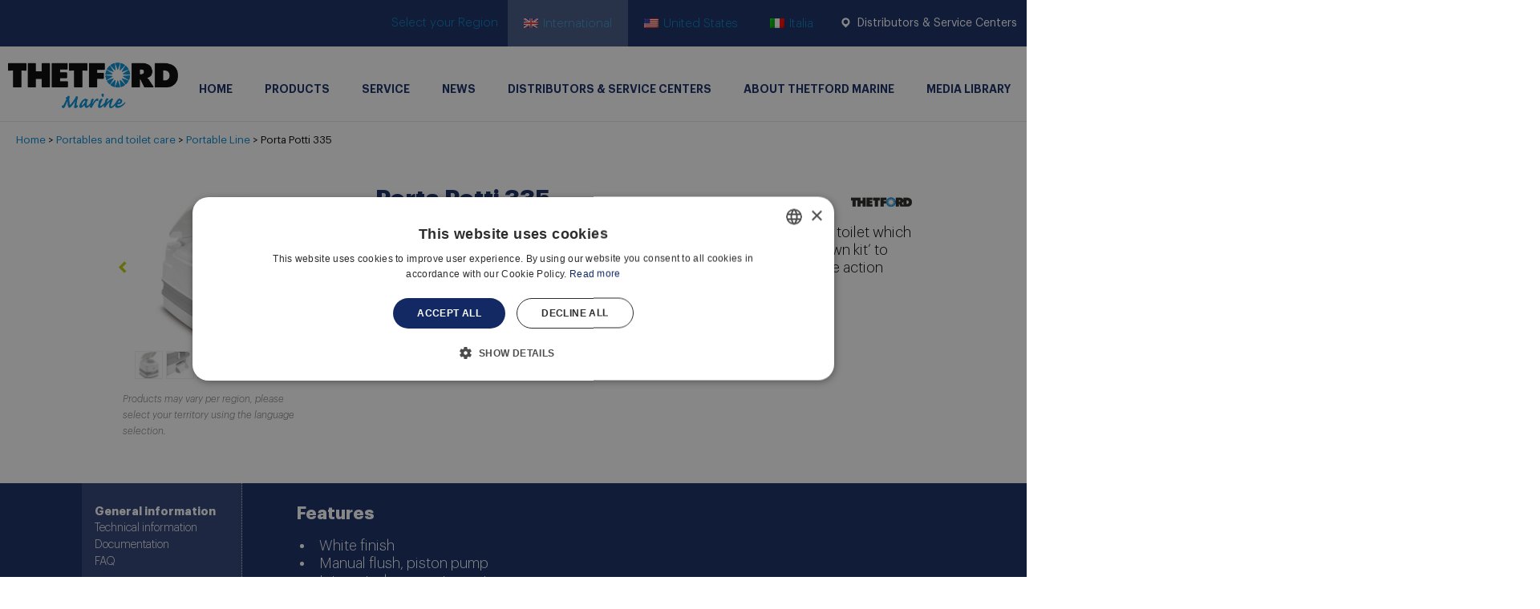

--- FILE ---
content_type: text/html; charset=UTF-8
request_url: https://www.thetfordmarine.com/product/porta-potti-qube-335/
body_size: 21384
content:
<!DOCTYPE html>
<html lang="en-UK">
<head >
<meta charset="UTF-8" />
<meta name="viewport" content="width=device-width, initial-scale=1" />
<meta name="viewport" content="width=device-width, initial-scale=1.0, maximum-scale=1.0, user-scalable=0"/>	<meta http-equiv="X-UA-Compatible" content="IE=edge,chrome=1">
<meta name='robots' content='index, follow, max-image-preview:large, max-snippet:-1, max-video-preview:-1' />
<link rel="alternate" hreflang="en-uk" href="https://www.thetfordmarine.com/product/porta-potti-qube-335/" />
<link rel="alternate" hreflang="it-it" href="https://www.thetfordmarine.com/it/product/porta-potti-qube-335/" />

<!-- Google Tag Manager for WordPress by gtm4wp.com -->
<script data-cfasync="false" data-pagespeed-no-defer>
	var gtm4wp_datalayer_name = "dataLayer";
	var dataLayer = dataLayer || [];
</script>
<!-- End Google Tag Manager for WordPress by gtm4wp.com -->
	<!-- This site is optimized with the Yoast SEO plugin v17.0 - https://yoast.com/wordpress/plugins/seo/ -->
	<title>Porta Potti Qube 335 | Thetford Marine</title>
	<meta name="description" content="The Porta Potti 335 is a super compact portable Tecma toilet which is perfect to use on boats. One simple action releases the toilet." />
	<link rel="canonical" href="https://www.thetfordmarine.com/product/porta-potti-qube-335/" />
	<script type="application/ld+json" class="yoast-schema-graph">{"@context":"https://schema.org","@graph":[{"@type":"Organization","@id":"https://www.thetfordmarine.com/it/#organization","name":"Thetford Marine","url":"https://www.thetfordmarine.com/it/","sameAs":["https://www.linkedin.com/company/thetford-marine","https://www.youtube.com/c/ThetfordMarineTecma"],"logo":{"@type":"ImageObject","@id":"https://www.thetfordmarine.com/it/#logo","inLanguage":"en-UK","url":"https://www.thetfordmarine.com/wp-content/uploads/2022/06/Thetford-Marine-tecma.jpg","contentUrl":"https://www.thetfordmarine.com/wp-content/uploads/2022/06/Thetford-Marine-tecma.jpg","width":1221,"height":611,"caption":"Thetford Marine"},"image":{"@id":"https://www.thetfordmarine.com/it/#logo"}},{"@type":"WebSite","@id":"https://www.thetfordmarine.com/it/#website","url":"https://www.thetfordmarine.com/it/","name":"Thetford Marine","description":"","publisher":{"@id":"https://www.thetfordmarine.com/it/#organization"},"potentialAction":[{"@type":"SearchAction","target":{"@type":"EntryPoint","urlTemplate":"https://www.thetfordmarine.com/it/?s={search_term_string}"},"query-input":"required name=search_term_string"}],"inLanguage":"en-UK"},{"@type":"WebPage","@id":"https://www.thetfordmarine.com/product/porta-potti-qube-335/#webpage","url":"https://www.thetfordmarine.com/product/porta-potti-qube-335/","name":"Porta Potti Qube 335 | Thetford Marine","isPartOf":{"@id":"https://www.thetfordmarine.com/it/#website"},"datePublished":"2014-03-11T16:08:31+00:00","dateModified":"2022-11-30T16:06:29+00:00","description":"The Porta Potti 335 is a super compact portable Tecma toilet which is perfect to use on boats.\u00a0One simple action releases the toilet.","breadcrumb":{"@id":"https://www.thetfordmarine.com/product/porta-potti-qube-335/#breadcrumb"},"inLanguage":"en-UK","potentialAction":[{"@type":"ReadAction","target":["https://www.thetfordmarine.com/product/porta-potti-qube-335/"]}]},{"@type":"BreadcrumbList","@id":"https://www.thetfordmarine.com/product/porta-potti-qube-335/#breadcrumb","itemListElement":[{"@type":"ListItem","position":1,"name":"Home","item":"https://www.thetfordmarine.com/"},{"@type":"ListItem","position":2,"name":"Porta Potti 335"}]}]}</script>
	<!-- / Yoast SEO plugin. -->


<link rel='dns-prefetch' href='//maps.googleapis.com' />
<link rel='dns-prefetch' href='//ajax.googleapis.com' />
<link rel='dns-prefetch' href='//maxcdn.bootstrapcdn.com' />
<link rel='dns-prefetch' href='//s.w.org' />
<link rel="alternate" type="application/rss+xml" title="Thetford Marine &raquo; Feed" href="https://www.thetfordmarine.com/feed/" />
<link rel="alternate" type="application/rss+xml" title="Thetford Marine &raquo; Comments Feed" href="https://www.thetfordmarine.com/comments/feed/" />
		<!-- This site uses the Google Analytics by MonsterInsights plugin v7.18.0 - Using Analytics tracking - https://www.monsterinsights.com/ -->
							<script src="//www.googletagmanager.com/gtag/js?id=UA-49499240-1"  type="text/javascript" data-cfasync="false" async></script>
			<script type="text/javascript" data-cfasync="false">
				var mi_version = '7.18.0';
				var mi_track_user = true;
				var mi_no_track_reason = '';
				
								var disableStr = 'ga-disable-UA-49499240-1';

				/* Function to detect opted out users */
				function __gtagTrackerIsOptedOut() {
					return document.cookie.indexOf( disableStr + '=true' ) > - 1;
				}

				/* Disable tracking if the opt-out cookie exists. */
				if ( __gtagTrackerIsOptedOut() ) {
					window[disableStr] = true;
				}

				/* Opt-out function */
				function __gtagTrackerOptout() {
					document.cookie = disableStr + '=true; expires=Thu, 31 Dec 2099 23:59:59 UTC; path=/';
					window[disableStr] = true;
				}

				if ( 'undefined' === typeof gaOptout ) {
					function gaOptout() {
						__gtagTrackerOptout();
					}
				}
								window.dataLayer = window.dataLayer || [];
				if ( mi_track_user ) {
					function __gtagTracker() {dataLayer.push( arguments );}
					__gtagTracker( 'js', new Date() );
					__gtagTracker( 'set', {
						'developer_id.dZGIzZG' : true,
						                    });
					__gtagTracker( 'config', 'UA-49499240-1', {
						forceSSL:true,anonymize_ip:true,					} );
										window.gtag = __gtagTracker;										(
						function () {
							/* https://developers.google.com/analytics/devguides/collection/analyticsjs/ */
							/* ga and __gaTracker compatibility shim. */
							var noopfn = function () {
								return null;
							};
							var newtracker = function () {
								return new Tracker();
							};
							var Tracker = function () {
								return null;
							};
							var p = Tracker.prototype;
							p.get = noopfn;
							p.set = noopfn;
							p.send = function (){
								var args = Array.prototype.slice.call(arguments);
								args.unshift( 'send' );
								__gaTracker.apply(null, args);
							};
							var __gaTracker = function () {
								var len = arguments.length;
								if ( len === 0 ) {
									return;
								}
								var f = arguments[len - 1];
								if ( typeof f !== 'object' || f === null || typeof f.hitCallback !== 'function' ) {
									if ( 'send' === arguments[0] ) {
										var hitConverted, hitObject = false, action;
										if ( 'event' === arguments[1] ) {
											if ( 'undefined' !== typeof arguments[3] ) {
												hitObject = {
													'eventAction': arguments[3],
													'eventCategory': arguments[2],
													'eventLabel': arguments[4],
													'value': arguments[5] ? arguments[5] : 1,
												}
											}
										}
										if ( 'pageview' === arguments[1] ) {
											if ( 'undefined' !== typeof arguments[2] ) {
												hitObject = {
													'eventAction': 'page_view',
													'page_path' : arguments[2],
												}
											}
										}
										if ( typeof arguments[2] === 'object' ) {
											hitObject = arguments[2];
										}
										if ( typeof arguments[5] === 'object' ) {
											Object.assign( hitObject, arguments[5] );
										}
										if ( 'undefined' !== typeof arguments[1].hitType ) {
											hitObject = arguments[1];
											if ( 'pageview' === hitObject.hitType ) {
												hitObject.eventAction = 'page_view';
											}
										}
										if ( hitObject ) {
											action = 'timing' === arguments[1].hitType ? 'timing_complete' : hitObject.eventAction;
											hitConverted = mapArgs( hitObject );
											__gtagTracker( 'event', action, hitConverted );
										}
									}
									return;
								}

								function mapArgs( args ) {
									var arg, hit = {};
									var gaMap = {
										'eventCategory': 'event_category',
										'eventAction': 'event_action',
										'eventLabel': 'event_label',
										'eventValue': 'event_value',
										'nonInteraction': 'non_interaction',
										'timingCategory': 'event_category',
										'timingVar': 'name',
										'timingValue': 'value',
										'timingLabel': 'event_label',
										'page' : 'page_path',
										'location' : 'page_location',
										'title' : 'page_title',
									};
									for ( arg in args ) {
										if ( args.hasOwnProperty(arg) && gaMap.hasOwnProperty(arg) ) {
											hit[gaMap[arg]] = args[arg];
										} else {
											hit[arg] = args[arg];
										}
									}
									return hit;
								}

								try {
									f.hitCallback();
								} catch ( ex ) {
								}
							};
							__gaTracker.create = newtracker;
							__gaTracker.getByName = newtracker;
							__gaTracker.getAll = function () {
								return [];
							};
							__gaTracker.remove = noopfn;
							__gaTracker.loaded = true;
							window['__gaTracker'] = __gaTracker;
						}
					)();
									} else {
										console.log( "" );
					( function () {
							function __gtagTracker() {
								return null;
							}
							window['__gtagTracker'] = __gtagTracker;
							window['gtag'] = __gtagTracker;
					} )();
									}
			</script>
				<!-- / Google Analytics by MonsterInsights -->
				<script type="text/javascript">
			window._wpemojiSettings = {"baseUrl":"https:\/\/s.w.org\/images\/core\/emoji\/13.0.1\/72x72\/","ext":".png","svgUrl":"https:\/\/s.w.org\/images\/core\/emoji\/13.0.1\/svg\/","svgExt":".svg","source":{"concatemoji":"https:\/\/www.thetfordmarine.com\/wp-includes\/js\/wp-emoji-release.min.js?ver=45edaac209aead41aed811246320269b"}};
			!function(e,a,t){var n,r,o,i=a.createElement("canvas"),p=i.getContext&&i.getContext("2d");function s(e,t){var a=String.fromCharCode;p.clearRect(0,0,i.width,i.height),p.fillText(a.apply(this,e),0,0);e=i.toDataURL();return p.clearRect(0,0,i.width,i.height),p.fillText(a.apply(this,t),0,0),e===i.toDataURL()}function c(e){var t=a.createElement("script");t.src=e,t.defer=t.type="text/javascript",a.getElementsByTagName("head")[0].appendChild(t)}for(o=Array("flag","emoji"),t.supports={everything:!0,everythingExceptFlag:!0},r=0;r<o.length;r++)t.supports[o[r]]=function(e){if(!p||!p.fillText)return!1;switch(p.textBaseline="top",p.font="600 32px Arial",e){case"flag":return s([127987,65039,8205,9895,65039],[127987,65039,8203,9895,65039])?!1:!s([55356,56826,55356,56819],[55356,56826,8203,55356,56819])&&!s([55356,57332,56128,56423,56128,56418,56128,56421,56128,56430,56128,56423,56128,56447],[55356,57332,8203,56128,56423,8203,56128,56418,8203,56128,56421,8203,56128,56430,8203,56128,56423,8203,56128,56447]);case"emoji":return!s([55357,56424,8205,55356,57212],[55357,56424,8203,55356,57212])}return!1}(o[r]),t.supports.everything=t.supports.everything&&t.supports[o[r]],"flag"!==o[r]&&(t.supports.everythingExceptFlag=t.supports.everythingExceptFlag&&t.supports[o[r]]);t.supports.everythingExceptFlag=t.supports.everythingExceptFlag&&!t.supports.flag,t.DOMReady=!1,t.readyCallback=function(){t.DOMReady=!0},t.supports.everything||(n=function(){t.readyCallback()},a.addEventListener?(a.addEventListener("DOMContentLoaded",n,!1),e.addEventListener("load",n,!1)):(e.attachEvent("onload",n),a.attachEvent("onreadystatechange",function(){"complete"===a.readyState&&t.readyCallback()})),(n=t.source||{}).concatemoji?c(n.concatemoji):n.wpemoji&&n.twemoji&&(c(n.twemoji),c(n.wpemoji)))}(window,document,window._wpemojiSettings);
		</script>
		<style type="text/css">
img.wp-smiley,
img.emoji {
	display: inline !important;
	border: none !important;
	box-shadow: none !important;
	height: 1em !important;
	width: 1em !important;
	margin: 0 .07em !important;
	vertical-align: -0.1em !important;
	background: none !important;
	padding: 0 !important;
}
</style>
	<link rel='stylesheet' id='thetford-marine-css'  href='https://www.thetfordmarine.com/wp-content/themes/thetfordmarine2019/style.css?ver=2.0.1' type='text/css' media='all' />
<link rel='stylesheet' id='dashicons-css'  href='https://www.thetfordmarine.com/wp-includes/css/dashicons.min.css?ver=45edaac209aead41aed811246320269b' type='text/css' media='all' />
<link rel='stylesheet' id='genericons-css'  href='https://www.thetfordmarine.com/wp-content/plugins/menu-icons/vendor/codeinwp/icon-picker/css/types/genericons.min.css?ver=3.4' type='text/css' media='all' />
<link rel='stylesheet' id='menu-icons-extra-css'  href='https://www.thetfordmarine.com/wp-content/plugins/menu-icons/css/extra.min.css?ver=0.12.9' type='text/css' media='all' />
<link rel='stylesheet' id='wp-block-library-css'  href='https://www.thetfordmarine.com/wp-includes/css/dist/block-library/style.min.css?ver=45edaac209aead41aed811246320269b' type='text/css' media='all' />
<link rel='stylesheet' id='responsive-lightbox-nivo-css'  href='https://www.thetfordmarine.com/wp-content/plugins/responsive-lightbox/assets/nivo/nivo-lightbox.min.css?ver=1.3.1' type='text/css' media='all' />
<link rel='stylesheet' id='responsive-lightbox-nivo-default-css'  href='https://www.thetfordmarine.com/wp-content/plugins/responsive-lightbox/assets/nivo/themes/default/default.css?ver=1.3.1' type='text/css' media='all' />
<link rel='stylesheet' id='wpml-legacy-dropdown-0-css'  href='//www.thetfordmarine.com/wp-content/plugins/sitepress-multilingual-cms/templates/language-switchers/legacy-dropdown/style.min.css?ver=1' type='text/css' media='all' />
<style id='wpml-legacy-dropdown-0-inline-css' type='text/css'>
.wpml-ls-sidebars-header-right, .wpml-ls-sidebars-header-right .wpml-ls-sub-menu, .wpml-ls-sidebars-header-right a {border-color:#cdcdcd;}.wpml-ls-sidebars-header-right a {color:#444444;background-color:#ffffff;}.wpml-ls-sidebars-header-right a:hover,.wpml-ls-sidebars-header-right a:focus {color:#000000;background-color:#eeeeee;}.wpml-ls-sidebars-header-right .wpml-ls-current-language>a {color:#444444;background-color:#ffffff;}.wpml-ls-sidebars-header-right .wpml-ls-current-language:hover>a, .wpml-ls-sidebars-header-right .wpml-ls-current-language>a:focus {color:#000000;background-color:#eeeeee;}
.wpml-ls-statics-shortcode_actions, .wpml-ls-statics-shortcode_actions .wpml-ls-sub-menu, .wpml-ls-statics-shortcode_actions a {border-color:#cdcdcd;}.wpml-ls-statics-shortcode_actions a {color:#444444;background-color:#ffffff;}.wpml-ls-statics-shortcode_actions a:hover,.wpml-ls-statics-shortcode_actions a:focus {color:#000000;background-color:#eeeeee;}.wpml-ls-statics-shortcode_actions .wpml-ls-current-language>a {color:#444444;background-color:#ffffff;}.wpml-ls-statics-shortcode_actions .wpml-ls-current-language:hover>a, .wpml-ls-statics-shortcode_actions .wpml-ls-current-language>a:focus {color:#000000;background-color:#eeeeee;}
</style>
<link rel='stylesheet' id='wpml-legacy-horizontal-list-0-css'  href='//www.thetfordmarine.com/wp-content/plugins/sitepress-multilingual-cms/templates/language-switchers/legacy-list-horizontal/style.min.css?ver=1' type='text/css' media='all' />
<link rel='stylesheet' id='fontawesome-css'  href='//maxcdn.bootstrapcdn.com/font-awesome/4.1.0/css/font-awesome.min.css?ver=45edaac209aead41aed811246320269b' type='text/css' media='all' />
<link rel='stylesheet' id='responsive-css'  href='https://www.thetfordmarine.com/wp-content/themes/thetfordmarine2019/responsive.css?ver=45edaac209aead41aed811246320269b' type='text/css' media='all' />
<link rel='stylesheet' id='fancybox-css'  href='https://www.thetfordmarine.com/wp-content/plugins/easy-fancybox/css/jquery.fancybox.min.css?ver=1.3.24' type='text/css' media='screen' />
<style id='fancybox-inline-css' type='text/css'>
#fancybox-outer{background:#fff}#fancybox-content{background:#fff;border-color:#fff;color:inherit;}
</style>
<link rel='stylesheet' id='ubermenu-css'  href='https://www.thetfordmarine.com/wp-content/plugins/ubermenu/pro/assets/css/ubermenu.min.css?ver=3.2.5' type='text/css' media='all' />
<link rel='stylesheet' id='ubermenu-font-awesome-css'  href='https://www.thetfordmarine.com/wp-content/plugins/ubermenu/assets/css/fontawesome/css/font-awesome.min.css?ver=4.3' type='text/css' media='all' />
<script>var jquery_placeholder_url = 'https://www.thetfordmarine.com/wp-content/plugins/gravity-forms-placeholders/jquery.placeholder-1.0.1.js';</script><script type='text/javascript' id='monsterinsights-frontend-script-js-extra'>
/* <![CDATA[ */
var monsterinsights_frontend = {"js_events_tracking":"true","download_extensions":"pdf,doc,ppt,xls,zip,docx,pptx,xlsx","inbound_paths":"[]","home_url":"https:\/\/www.thetfordmarine.com","hash_tracking":"false","ua":"UA-49499240-1"};
/* ]]> */
</script>
<script type='text/javascript' src='https://www.thetfordmarine.com/wp-content/plugins/google-analytics-for-wordpress/assets/js/frontend-gtag.min.js?ver=7.18.0' id='monsterinsights-frontend-script-js'></script>
<script type='text/javascript' src='https://www.thetfordmarine.com/wp-includes/js/jquery/jquery.min.js?ver=3.5.1' id='jquery-core-js'></script>
<script type='text/javascript' src='https://www.thetfordmarine.com/wp-includes/js/jquery/jquery-migrate.min.js?ver=3.3.2' id='jquery-migrate-js'></script>
<script type='text/javascript' src='https://www.thetfordmarine.com/wp-content/plugins/responsive-lightbox/assets/nivo/nivo-lightbox.min.js?ver=1.3.1' id='responsive-lightbox-nivo-js'></script>
<script type='text/javascript' src='https://www.thetfordmarine.com/wp-includes/js/underscore.min.js?ver=1.8.3' id='underscore-js'></script>
<script type='text/javascript' src='https://www.thetfordmarine.com/wp-content/plugins/responsive-lightbox/assets/infinitescroll/infinite-scroll.pkgd.min.js?ver=4.0.1' id='responsive-lightbox-infinite-scroll-js'></script>
<script type='text/javascript' id='responsive-lightbox-js-before'>
var rlArgs = {"script":"nivo","selector":"lightbox","customEvents":"","activeGalleries":true,"effect":"fade","clickOverlayToClose":true,"keyboardNav":true,"errorMessage":"The requested content cannot be loaded. Please try again later.","woocommerce_gallery":false,"ajaxurl":"https:\/\/www.thetfordmarine.com\/wp-admin\/admin-ajax.php","nonce":"cb9a63e673","preview":false,"postId":12236,"scriptExtension":false};
</script>
<script type='text/javascript' src='https://www.thetfordmarine.com/wp-content/plugins/responsive-lightbox/js/front.js?ver=2.5.2' id='responsive-lightbox-js'></script>
<script type='text/javascript' src='//www.thetfordmarine.com/wp-content/plugins/sitepress-multilingual-cms/templates/language-switchers/legacy-dropdown/script.min.js?ver=1' id='wpml-legacy-dropdown-0-js'></script>
<script type='text/javascript' id='wpml-browser-redirect-js-extra'>
/* <![CDATA[ */
var wpml_browser_redirect_params = {"pageLanguage":"en","languageUrls":{"en_uk":"https:\/\/www.thetfordmarine.com\/product\/porta-potti-qube-335\/","en":"https:\/\/www.thetfordmarine.com\/product\/porta-potti-qube-335\/","uk":"https:\/\/www.thetfordmarine.com\/product\/porta-potti-qube-335\/","it_it":"https:\/\/www.thetfordmarine.com\/it\/product\/porta-potti-qube-335\/","it":"https:\/\/www.thetfordmarine.com\/it\/product\/porta-potti-qube-335\/"},"cookie":{"name":"_icl_visitor_lang_js","domain":"www.thetfordmarine.com","path":"\/","expiration":24}};
/* ]]> */
</script>
<script type='text/javascript' src='https://www.thetfordmarine.com/wp-content/plugins/sitepress-multilingual-cms/dist/js/browser-redirect/app.js?ver=4.4.10' id='wpml-browser-redirect-js'></script>
<script type='text/javascript' src='https://www.thetfordmarine.com/wp-content/plugins/gravity-forms-placeholders/gf.placeholders.js?ver=1.0' id='_gf_placeholders-js'></script>
<link rel="https://api.w.org/" href="https://www.thetfordmarine.com/wp-json/" /><link rel="EditURI" type="application/rsd+xml" title="RSD" href="https://www.thetfordmarine.com/xmlrpc.php?rsd" />
<link rel="wlwmanifest" type="application/wlwmanifest+xml" href="https://www.thetfordmarine.com/wp-includes/wlwmanifest.xml" /> 
<link rel='shortlink' href='https://www.thetfordmarine.com/?p=12236' />
<link rel="alternate" type="application/json+oembed" href="https://www.thetfordmarine.com/wp-json/oembed/1.0/embed?url=https%3A%2F%2Fwww.thetfordmarine.com%2Fproduct%2Fporta-potti-qube-335%2F" />
<link rel="alternate" type="text/xml+oembed" href="https://www.thetfordmarine.com/wp-json/oembed/1.0/embed?url=https%3A%2F%2Fwww.thetfordmarine.com%2Fproduct%2Fporta-potti-qube-335%2F&#038;format=xml" />
<meta name="generator" content="WPML ver:4.4.10 stt:1,27,65;" />
<!-- SLP Custom CSS -->
<style type="text/css">
div#map.slp_map {
width:690px;
height:390px;
}
div#slp_tagline {
width:690px;
}
</style>

<style id="ubermenu-custom-generated-css">
/** UberMenu Custom Menu Styles (Customizer) **/
/* main */
.ubermenu-main { background-color:#ffffff; background:-webkit-gradient(linear,left top,left bottom,from(#ffffff),to(#ffffff)); background:-webkit-linear-gradient(top,#ffffff,#ffffff); background:-moz-linear-gradient(top,#ffffff,#ffffff); background:-ms-linear-gradient(top,#ffffff,#ffffff); background:-o-linear-gradient(top,#ffffff,#ffffff); background:linear-gradient(top,#ffffff,#ffffff); }
.ubermenu-main.ubermenu-transition-fade .ubermenu-item .ubermenu-submenu-drop { margin-top:0; }
.ubermenu-main .ubermenu-item-level-0 > .ubermenu-target { font-size:16px; text-transform:none; color:#020202; }
.ubermenu-main .ubermenu-nav .ubermenu-item.ubermenu-item-level-0 > .ubermenu-target { font-weight:normal; }
.ubermenu.ubermenu-main .ubermenu-item-level-0:hover > .ubermenu-target, .ubermenu-main .ubermenu-item-level-0.ubermenu-active > .ubermenu-target { color:#020202; }
.ubermenu-main .ubermenu-item-level-0.ubermenu-current-menu-item > .ubermenu-target, .ubermenu-main .ubermenu-item-level-0.ubermenu-current-menu-parent > .ubermenu-target, .ubermenu-main .ubermenu-item-level-0.ubermenu-current-menu-ancestor > .ubermenu-target { color:#020202; }
.ubermenu-main .ubermenu-submenu.ubermenu-submenu-drop { background-color:#ffffff; }
.ubermenu-main .ubermenu-item-level-0 > .ubermenu-submenu-drop { box-shadow:0 0 20px rgba(0,0,0, 0.5); }
.ubermenu-main .ubermenu-item-normal > .ubermenu-target { color:#020202; }
.ubermenu.ubermenu-main .ubermenu-item-normal > .ubermenu-target:hover, .ubermenu.ubermenu-main .ubermenu-item-normal:hover > .ubermenu-target, .ubermenu.ubermenu-main .ubermenu-item-normal.ubermenu-active > .ubermenu-target { color:#020202; }
.ubermenu-main .ubermenu-item-normal.ubermenu-current-menu-item > .ubermenu-target { color:#020202; }
.ubermenu.ubermenu-main .ubermenu-tabs .ubermenu-tabs-group { background-color:#ededed; }
.ubermenu.ubermenu-main .ubermenu-tab > .ubermenu-target { color:#999999; }
.ubermenu.ubermenu-main .ubermenu-submenu .ubermenu-tab.ubermenu-active > .ubermenu-target { color:#020202; }
.ubermenu.ubermenu-main .ubermenu-tab.ubermenu-active > .ubermenu-target { background-color:#ffffff; }
.ubermenu.ubermenu-main .ubermenu-tab-content-panel { background-color:#ffffff; }
.ubermenu.ubermenu-main .ubermenu-tabs-group { border-color:#b5b5b5; }


/** UberMenu Custom Menu Item Styles (Menu Item Settings) **/
/* 26094 */ .ubermenu .ubermenu-submenu.ubermenu-submenu-id-26094 { background-image:url(//www.thetfordmarine.com/wp-content/uploads/2016/07/portables-toilet-care-bg.jpg); background-repeat:no-repeat; background-position:bottom right; background-size:auto; }
/* 19695 */ .ubermenu .ubermenu-submenu.ubermenu-submenu-id-19695 { background-image:url(//www.thetfordmarine.com/wp-content/uploads/2016/07/porta-potti-bg.jpg); background-repeat:no-repeat; background-position:bottom right; background-size:auto; }
/* 19696 */ .ubermenu .ubermenu-submenu.ubermenu-submenu-id-19696 { background-image:url(//www.thetfordmarine.com/wp-content/uploads/2016/07/aqua-kem-marine-bg.jpg); background-repeat:no-repeat; background-position:bottom right; background-size:auto; }
/* 19702 */ .ubermenu .ubermenu-submenu.ubermenu-submenu-id-19702 { background-image:url(//www.thetfordmarine.com/wp-content/uploads/2016/07/refrigeration-bg-3.jpg); background-repeat:no-repeat; background-position:bottom right; background-size:auto; }
/* 13174 */ .ubermenu .ubermenu-submenu.ubermenu-submenu-id-13174 { background-image:url(//www.thetfordmarine.com/wp-content/uploads/2016/07/portables-toilet-care-bg.jpg); background-repeat:no-repeat; background-position:bottom right; background-size:auto; }
/* 13101 */ .ubermenu .ubermenu-submenu.ubermenu-submenu-id-13101 { background-image:url(//www.thetfordmarine.com/wp-content/uploads/2016/07/sanitation-bg.jpg); background-repeat:no-repeat; background-position:bottom left; background-size:auto; }
/* 13173 */ .ubermenu .ubermenu-submenu.ubermenu-submenu-id-13173 { background-image:url(https://www.thetfordmarine.com/wp-content/uploads/2016/07/portables-toilet-care-bg.jpg); background-repeat:no-repeat; background-position:bottom right; background-size:auto; }
/* 12941 */ .ubermenu .ubermenu-submenu.ubermenu-submenu-id-12941 { background-image:url(https://www.thetfordmarine.com/wp-content/uploads/2016/07/sanitation-bg.jpg); background-repeat:no-repeat; background-position:bottom left; background-size:auto; }
/* 13102 */ .ubermenu .ubermenu-submenu.ubermenu-submenu-id-13102 { background-image:url(https://www.thetfordmarine.com/wp-content/uploads/2016/07/sanitation-bg.jpg); background-repeat:no-repeat; background-position:bottom left; background-size:auto; }
/* 19690 */ .ubermenu .ubermenu-submenu.ubermenu-submenu-id-19690 { background-image:url(https://www.thetfordmarine.com/wp-content/uploads/2016/07/sanitation-bg.jpg); background-repeat:no-repeat; background-position:bottom right; background-size:auto; }

/* Status: Loaded from Transient */

</style><script type="text/javascript">
(function(url){
	if(/(?:Chrome\/26\.0\.1410\.63 Safari\/537\.31|WordfenceTestMonBot)/.test(navigator.userAgent)){ return; }
	var addEvent = function(evt, handler) {
		if (window.addEventListener) {
			document.addEventListener(evt, handler, false);
		} else if (window.attachEvent) {
			document.attachEvent('on' + evt, handler);
		}
	};
	var removeEvent = function(evt, handler) {
		if (window.removeEventListener) {
			document.removeEventListener(evt, handler, false);
		} else if (window.detachEvent) {
			document.detachEvent('on' + evt, handler);
		}
	};
	var evts = 'contextmenu dblclick drag dragend dragenter dragleave dragover dragstart drop keydown keypress keyup mousedown mousemove mouseout mouseover mouseup mousewheel scroll'.split(' ');
	var logHuman = function() {
		if (window.wfLogHumanRan) { return; }
		window.wfLogHumanRan = true;
		var wfscr = document.createElement('script');
		wfscr.type = 'text/javascript';
		wfscr.async = true;
		wfscr.src = url + '&r=' + Math.random();
		(document.getElementsByTagName('head')[0]||document.getElementsByTagName('body')[0]).appendChild(wfscr);
		for (var i = 0; i < evts.length; i++) {
			removeEvent(evts[i], logHuman);
		}
	};
	for (var i = 0; i < evts.length; i++) {
		addEvent(evts[i], logHuman);
	}
})('//www.thetfordmarine.com/?wordfence_lh=1&hid=15DAD9EE3378B7FD1A77EB6278025014');
</script>
<!-- Google Tag Manager for WordPress by gtm4wp.com -->
<!-- GTM Container placement set to automatic -->
<script data-cfasync="false" data-pagespeed-no-defer type="text/javascript">
	var dataLayer_content = {"pagePostType":"product","pagePostType2":"single-product","pagePostAuthor":"marcon"};
	dataLayer.push( dataLayer_content );
</script>
<script data-cfasync="false">
(function(w,d,s,l,i){w[l]=w[l]||[];w[l].push({'gtm.start':
new Date().getTime(),event:'gtm.js'});var f=d.getElementsByTagName(s)[0],
j=d.createElement(s),dl=l!='dataLayer'?'&l='+l:'';j.async=true;j.src=
'//www.googletagmanager.com/gtm.js?id='+i+dl;f.parentNode.insertBefore(j,f);
})(window,document,'script','dataLayer','GTM-T27H6L7F');
</script>
<!-- End Google Tag Manager for WordPress by gtm4wp.com --><link rel="icon" href="https://www.thetfordmarine.com/wp-content/themes/thetfordmarine2019/images/favicon.ico" />
<style>.location_distance .miles { display: none !important; }</style>	<script>
	jQuery (document ).ready(function( $ ) {
		var isIE11 = !!navigator.userAgent.match(/Trident\/7\./)
		if (isIE11 === false ) {
			$("a.pdflink").attr("href", function(i, href) {
				return 'https://docs.google.com/viewer?url=' + href;
			});
		}
		
		$("#service a").attr("target","_blank");
		
		});
	</script>
		<style type="text/css" id="wp-custom-css">
			.post-34629 h2 a:before,
.post-34607 h2 a:before,
.post-34596 h2 a:before,
.post-34586 h2 a:before,
.post-34564 h2 a:before,
.post-34553 h2 a:before{
	content: 'NEW!';
	color: white;
	background-color: red;
	padding: 10px;
	border-radius: 50%;
	margin-right: 10px;
	margin-left: -30px;
	position: absolute;
	bottom: 0;
	left: -20px;
	transform: rotate(-20deg);
	height: 1.75em;
	width: 1.75em;
	display: flex;
	justify-content: center;
	align-items: center;
	font-size: 0.7em;
	border: 3px solid rgba(180,0,0,1);
	box-shadow: 0px 0px 8px 0 rgba(0,0,0,.5);
	background: rgb(255,0,0);
	background: linear-gradient(150deg, rgba(255,0,0,1) 0%, rgba(116,0,0,1) 100%);
}
.post-34629 h1:before,
.post-34607 h1:before,
.post-34596 h1:before,
.post-34586 h1:before,
.post-34564 h1:before,
.post-34553 h1:before{
	content: 'NEW!';
	color: white;
	background-color: red;
	padding: 10px;
	border-radius: 50%;
	margin-right: 10px;
	margin-left: -30px;
	position: absolute;
	bottom: 0;
	left: 40px;
	transform: rotate(-20deg);
	height: 1.75em;
	width: 1.75em;
	display: flex;
	justify-content: center;
	align-items: center;
	font-size: 0.5em;
	border: 3px solid rgba(180,0,0,1);
	box-shadow: 0px 0px 8px 0 rgba(0,0,0,.5);
	background: rgb(255,0,0);
	background: linear-gradient(150deg, rgba(255,0,0,1) 0%, rgba(116,0,0,1) 100%);
}
h2 a, h1{
	position: relative;
}
@media only screen and (max-width: 720px){
	.loop-wrap article{
		width: 100%;
	}
	.post-34629 h2 a:before,
.post-34607 h2 a:before,
.post-34596 h2 a:before,
.post-34586 h2 a:before,
.post-34564 h2 a:before,
	.post-34553 h2 a:before{
		margin-left: -20px;
	}
}

.ubermenu-tabs-group {
	display: flex;
	flex-direction: column;
}

.ubermenu-submenu {
	background-color: #fff;
}

.ubermenu-tabs-group > li {
	position: static !important;
}

.ubermenu-submenu-type-mega {
	height: auto !important;
}		</style>
		</head>
<body class="product-template-default single single-product postid-12236 header-image full-width-content genesis-breadcrumbs-hidden genesis-footer-widgets-visible">
<!-- GTM Container placement set to automatic -->
<!-- Google Tag Manager (noscript) -->
				<noscript><iframe src="https://www.googletagmanager.com/ns.html?id=GTM-T27H6L7F" height="0" width="0" style="display:none;visibility:hidden" aria-hidden="true"></iframe></noscript>
<!-- End Google Tag Manager (noscript) -->
<!-- GTM Container placement set to automatic -->
<!-- Google Tag Manager (noscript) --><div class="site-container"><div id="top-bar"><div class="wrap"><div class="top-bar-widgets"><section id="text-67" class="widget widget_text"><div class="widget-wrap">			<div class="textwidget"><p><span class="region">Select your Region</span></p>
</div>
		</div></section>
<section id="icl_lang_sel_widget-2" class="widget widget_icl_lang_sel_widget"><div class="widget-wrap">
<div class="lang_sel_list_horizontal wpml-ls-sidebars-top-bar wpml-ls wpml-ls-legacy-list-horizontal" id="lang_sel_list">
	<ul><li class="icl-en wpml-ls-slot-top-bar wpml-ls-item wpml-ls-item-en wpml-ls-current-language wpml-ls-first-item wpml-ls-item-legacy-list-horizontal">
				<a href="https://www.thetfordmarine.com/product/porta-potti-qube-335/" class="wpml-ls-link">
                                <img
            class="wpml-ls-flag iclflag"
            src="https://www.thetfordmarine.com/wp-content/plugins/sitepress-multilingual-cms/res/flags/en.png"
            alt=""
            
            
    /><span class="wpml-ls-native icl_lang_sel_native">International</span></a>
			</li><li class="icl-us wpml-ls-slot-top-bar wpml-ls-item wpml-ls-item-us wpml-ls-item-legacy-list-horizontal">
				<a href="https://www.thetfordmarine.com/us/" class="wpml-ls-link">
                                <img
            class="wpml-ls-flag iclflag"
            src="https://www.thetfordmarine.com/wp-content/plugins/sitepress-multilingual-cms/res/flags/us.png"
            alt=""
            
            
    /><span class="wpml-ls-native icl_lang_sel_native" lang="us">United States</span></a>
			</li><li class="icl-it wpml-ls-slot-top-bar wpml-ls-item wpml-ls-item-it wpml-ls-last-item wpml-ls-item-legacy-list-horizontal">
				<a href="https://www.thetfordmarine.com/it/product/porta-potti-qube-335/" class="wpml-ls-link">
                                <img
            class="wpml-ls-flag iclflag"
            src="https://www.thetfordmarine.com/wp-content/plugins/sitepress-multilingual-cms/res/flags/it.png"
            alt=""
            
            
    /><span class="wpml-ls-native icl_lang_sel_native" lang="it">Italia</span></a>
			</li></ul>
</div>
</div></section>
<section id="nav_menu-10" class="widget widget_nav_menu"><div class="widget-wrap"><div class="menu-top-bar-container"><ul id="menu-top-bar" class="menu"><li id="menu-item-32748" class="menu-item menu-item-type-post_type menu-item-object-page menu-item-32748"><a href="https://www.thetfordmarine.com/distributors-service-centers/"><i class="_mi _before genericon genericon-location" aria-hidden="true" style="font-size:1.3em;vertical-align:bottom;"></i><span>Distributors &#038; Service Centers</span></a></li>
</ul></div></div></section>
</div></div></div><header class="site-header"><div class="wrap"><div class="title-area"><p class="site-title"><a href="https://www.thetfordmarine.com/">Thetford Marine</a></p></div><div class="widget-area header-widget-area"><section id="icl_lang_sel_widget-1" class="widget widget_icl_lang_sel_widget"><div class="widget-wrap">
<div
	 class="wpml-ls-sidebars-header-right wpml-ls wpml-ls-legacy-dropdown js-wpml-ls-legacy-dropdown" id="lang_sel">
	<ul>

		<li tabindex="0" class="wpml-ls-slot-header-right wpml-ls-item wpml-ls-item-en wpml-ls-current-language wpml-ls-first-item wpml-ls-item-legacy-dropdown">
			<a href="#" class="js-wpml-ls-item-toggle wpml-ls-item-toggle lang_sel_sel icl-en">
                            <img
            class="wpml-ls-flag iclflag"
            src="https://www.thetfordmarine.com/wp-content/plugins/sitepress-multilingual-cms/res/flags/en.png"
            alt=""
            
            
    /><span class="wpml-ls-native icl_lang_sel_native">International</span></a>

			<ul class="wpml-ls-sub-menu">
				
					<li class="icl-us wpml-ls-slot-header-right wpml-ls-item wpml-ls-item-us">
						<a href="https://www.thetfordmarine.com/us/" class="wpml-ls-link">
                                        <img
            class="wpml-ls-flag iclflag"
            src="https://www.thetfordmarine.com/wp-content/plugins/sitepress-multilingual-cms/res/flags/us.png"
            alt=""
            
            
    /><span class="wpml-ls-native icl_lang_sel_native" lang="us">United States</span></a>
					</li>

				
					<li class="icl-it wpml-ls-slot-header-right wpml-ls-item wpml-ls-item-it wpml-ls-last-item">
						<a href="https://www.thetfordmarine.com/it/product/porta-potti-qube-335/" class="wpml-ls-link">
                                        <img
            class="wpml-ls-flag iclflag"
            src="https://www.thetfordmarine.com/wp-content/plugins/sitepress-multilingual-cms/res/flags/it.png"
            alt=""
            
            
    /><span class="wpml-ls-native icl_lang_sel_native" lang="it">Italia</span></a>
					</li>

							</ul>

		</li>

	</ul>
</div>
</div></section>
<section id="search-3" class="widget widget_search"><div class="widget-wrap"><h4 class="widget-title widgettitle">Search</h4>
<form class="search-form" method="get" action="https://www.thetfordmarine.com/" role="search"><input class="search-form-input" type="search" name="s" id="searchform-1" placeholder="Search"><input class="search-form-submit" type="submit" value="Search"><meta content="https://www.thetfordmarine.com/?s={s}"></form></div></section>
</div><nav class="nav-primary" aria-label="Main"><div class="wrap">
<!-- UberMenu [Configuration:main] [Theme Loc:primary] [Integration:auto] -->
<a class="ubermenu-responsive-toggle ubermenu-responsive-toggle-main ubermenu-skin-none ubermenu-loc-primary ubermenu-responsive-toggle-content-align-left ubermenu-responsive-toggle-align-full " data-ubermenu-target="ubermenu-main-8-primary"><i class="fa fa-bars"></i>Menu</a><nav id="ubermenu-main-8-primary" class="ubermenu ubermenu-nojs ubermenu-main ubermenu-menu-8 ubermenu-loc-primary ubermenu-responsive ubermenu-responsive-default ubermenu-responsive-collapse ubermenu-horizontal ubermenu-transition-none ubermenu-trigger-hover_intent ubermenu-skin-none  ubermenu-bar-align-full ubermenu-items-align-left ubermenu-bound ubermenu-disable-submenu-scroll ubermenu-retractors-responsive"><ul id="ubermenu-nav-main-8-primary" class="ubermenu-nav"><li id="menu-item-12132" class="ubermenu-item ubermenu-item-type-post_type ubermenu-item-object-page ubermenu-item-home ubermenu-item-12132 ubermenu-item-level-0 ubermenu-column ubermenu-column-auto" ><a class="ubermenu-target ubermenu-item-layout-default ubermenu-item-layout-text_only" href="https://www.thetfordmarine.com/" tabindex="0"><span class="ubermenu-target-title ubermenu-target-text">Home</span></a></li><li id="menu-item-12918" class="mega ubermenu-item ubermenu-item-type-post_type ubermenu-item-object-page ubermenu-current-menu-ancestor ubermenu-current_page_ancestor ubermenu-item-has-children ubermenu-item-12918 ubermenu-item-level-0 ubermenu-column ubermenu-column-auto ubermenu-has-submenu-drop ubermenu-has-submenu-mega" ><a class="ubermenu-target ubermenu-item-layout-default ubermenu-item-layout-text_only" href="https://www.thetfordmarine.com/product-category/" tabindex="0"><span class="ubermenu-target-title ubermenu-target-text">Products</span></a><ul class="ubermenu-submenu ubermenu-submenu-id-12918 ubermenu-submenu-type-auto ubermenu-submenu-type-mega ubermenu-submenu-drop ubermenu-submenu-align-full_width" ><!-- begin Tabs: [Tabs] 28088 --><li id="menu-item-28088" class="ubermenu-tabs menu-item-28088 ubermenu-item-level-1 ubermenu-column ubermenu-column-full ubermenu-tab-layout-left ubermenu-tabs-show-default"><ul class="ubermenu-tabs-group ubermenu-column ubermenu-column-1-4 ubermenu-submenu ubermenu-submenu-id-28088 ubermenu-submenu-type-auto ubermenu-submenu-type-tabs-group" ><li id="menu-item-12941" class="ubermenu-tab masonry ubermenu-item ubermenu-item-type-taxonomy ubermenu-item-object-product-category ubermenu-item-has-children ubermenu-item-12941 ubermenu-item-auto ubermenu-column ubermenu-column-full ubermenu-has-submenu-drop" data-ubermenu-trigger="hover_intent" ><a class="ubermenu-target ubermenu-target-with-image ubermenu-item-layout-default ubermenu-item-layout-image_left" href="https://www.thetfordmarine.com/product-category/sanitation/"><img class="ubermenu-image ubermenu-image-size-thumbnail" src="https://www.thetfordmarine.com/wp-content/uploads/2025/04/Silence-Plus-2G_Icon_ok.png" width="30" height="30" alt="Silence Plus 2G_Icon_ok"  /><span class="ubermenu-target-title ubermenu-target-text">Macerator Toilets</span></a><ul class="ubermenu-tab-content-panel ubermenu-column ubermenu-column-3-4 ubermenu-submenu ubermenu-submenu-id-12941 ubermenu-submenu-type-auto ubermenu-submenu-type-tab-content-panel ubermenu-autoclear ubermenu-submenu-bkg-img" ><li class="  ubermenu-item ubermenu-item-type-custom ubermenu-item-object-ubermenu-custom ubermenu-item-has-children ubermenu-item-28089 ubermenu-item-level-3 ubermenu-column ubermenu-column-1-3 ubermenu-has-submenu-stack ubermenu-item-type-column ubermenu-column-id-28089"><ul class="ubermenu-submenu ubermenu-submenu-id-28089 ubermenu-submenu-type-auto ubermenu-submenu-type-stack" ><li id="menu-item-12942" class="ubermenu-item ubermenu-item-type-taxonomy ubermenu-item-object-product-category ubermenu-item-has-children ubermenu-item-12942 ubermenu-item-auto ubermenu-item-unknown-[unk] ubermenu-item-level-4 ubermenu-column ubermenu-column-auto ubermenu-has-submenu-unk" ><a class="ubermenu-target ubermenu-target-with-image ubermenu-item-layout-default ubermenu-item-layout-image_left" href="https://www.thetfordmarine.com/product-category/sanitation/design-line/"><img class="ubermenu-image ubermenu-image-size-full" src="https://www.thetfordmarine.com/wp-content/uploads/2016/07/design-icon.png" srcset="https://www.thetfordmarine.com/wp-content/uploads/2016/07/design-icon.png 37w, https://www.thetfordmarine.com/wp-content/uploads/2016/07/design-icon-35x25.png 35w" sizes="(max-width: 37px) 100vw, 37px" width="37" height="25" alt="design-icon"  /><span class="ubermenu-target-title ubermenu-target-text">Design Line</span></a><ul class="ubermenu-submenu ubermenu-submenu-id-12942 ubermenu-submenu-type-auto ubermenu-submenu-type-unk" ><li id="menu-item-13021" class="ubermenu-item ubermenu-item-type-post_type ubermenu-item-object-product ubermenu-item-13021 ubermenu-item-auto ubermenu-item-unknown-[unk] ubermenu-item-level-5 ubermenu-column ubermenu-column-auto" ><a class="ubermenu-target ubermenu-item-layout-default ubermenu-item-layout-text_only" href="https://www.thetfordmarine.com/product/x-light/"><span class="ubermenu-target-title ubermenu-target-text">X-Light</span></a></li><li id="menu-item-13019" class="ubermenu-item ubermenu-item-type-post_type ubermenu-item-object-product ubermenu-item-13019 ubermenu-item-auto ubermenu-item-unknown-[unk] ubermenu-item-level-5 ubermenu-column ubermenu-column-auto" ><a class="ubermenu-target ubermenu-item-layout-default ubermenu-item-layout-text_only" href="https://www.thetfordmarine.com/product/evolution/"><span class="ubermenu-target-title ubermenu-target-text">Evolution</span></a></li><li id="menu-item-37085" class="ubermenu-item ubermenu-item-type-post_type ubermenu-item-object-product ubermenu-item-37085 ubermenu-item-auto ubermenu-item-unknown-[unk] ubermenu-item-level-5 ubermenu-column ubermenu-column-auto" ><a class="ubermenu-target ubermenu-item-layout-default ubermenu-item-layout-text_only" href="https://www.thetfordmarine.com/product/tecma-evolution-plus-toilet-thetford-marine/"><span class="ubermenu-target-title ubermenu-target-text">Evolution Plus</span></a></li><li id="menu-item-37167" class="ubermenu-item ubermenu-item-type-post_type ubermenu-item-object-product ubermenu-item-37167 ubermenu-item-auto ubermenu-item-unknown-[unk] ubermenu-item-level-5 ubermenu-column ubermenu-column-auto" ><a class="ubermenu-target ubermenu-item-layout-default ubermenu-item-layout-text_only" href="https://www.thetfordmarine.com/product/breex/"><span class="ubermenu-target-title ubermenu-target-text">Breex</span></a></li><li id="menu-item-37240" class="ubermenu-item ubermenu-item-type-post_type ubermenu-item-object-product ubermenu-item-37240 ubermenu-item-auto ubermenu-item-unknown-[unk] ubermenu-item-level-5 ubermenu-column ubermenu-column-auto" ><a class="ubermenu-target ubermenu-item-layout-default ubermenu-item-layout-text_only" href="https://www.thetfordmarine.com/product/e-breex/"><span class="ubermenu-target-title ubermenu-target-text">E-Breex</span></a></li><li id="menu-item-17242" class="ubermenu-item ubermenu-item-type-post_type ubermenu-item-object-page ubermenu-item-17242 ubermenu-item-auto ubermenu-item-unknown-[unk] ubermenu-item-level-5 ubermenu-column ubermenu-column-auto" ><a class="ubermenu-target ubermenu-item-layout-default ubermenu-item-layout-text_only" href="https://www.thetfordmarine.com/how-it-works-flexi-and-design-line/"><span class="ubermenu-target-title ubermenu-target-text">How it Works &#038; Manuals</span></a></li></ul></li><li id="menu-item-12944" class="ubermenu-item ubermenu-item-type-taxonomy ubermenu-item-object-product-category ubermenu-item-has-children ubermenu-item-12944 ubermenu-item-auto ubermenu-item-unknown-[unk] ubermenu-item-level-4 ubermenu-column ubermenu-column-auto ubermenu-has-submenu-unk" ><a class="ubermenu-target ubermenu-target-with-image ubermenu-item-layout-default ubermenu-item-layout-image_left" href="https://www.thetfordmarine.com/product-category/sanitation/compact-line/"><img class="ubermenu-image ubermenu-image-size-full" src="https://www.thetfordmarine.com/wp-content/uploads/2016/07/compact-icon.png" srcset="https://www.thetfordmarine.com/wp-content/uploads/2016/07/compact-icon.png 37w, https://www.thetfordmarine.com/wp-content/uploads/2016/07/compact-icon-35x25.png 35w" sizes="(max-width: 37px) 100vw, 37px" width="37" height="25" alt="compact-icon"  /><span class="ubermenu-target-title ubermenu-target-text">Compact Line</span></a><ul class="ubermenu-submenu ubermenu-submenu-id-12944 ubermenu-submenu-type-auto ubermenu-submenu-type-unk" ><li id="menu-item-13010" class="ubermenu-item ubermenu-item-type-post_type ubermenu-item-object-product ubermenu-item-13010 ubermenu-item-auto ubermenu-item-unknown-[unk] ubermenu-item-level-5 ubermenu-column ubermenu-column-auto" ><a class="ubermenu-target ubermenu-item-layout-default ubermenu-item-layout-text_only" href="https://www.thetfordmarine.com/product/compass/"><span class="ubermenu-target-title ubermenu-target-text">Compass</span></a></li><li id="menu-item-21729" class="ubermenu-item ubermenu-item-type-post_type ubermenu-item-object-product ubermenu-item-21729 ubermenu-item-auto ubermenu-item-unknown-[unk] ubermenu-item-level-5 ubermenu-column ubermenu-column-auto" ><a class="ubermenu-target ubermenu-item-layout-default ubermenu-item-layout-text_only" href="https://www.thetfordmarine.com/product/nano-2/"><span class="ubermenu-target-title ubermenu-target-text">Nano</span></a></li><li id="menu-item-17232" class="ubermenu-item ubermenu-item-type-post_type ubermenu-item-object-page ubermenu-item-17232 ubermenu-item-auto ubermenu-item-unknown-[unk] ubermenu-item-level-5 ubermenu-column ubermenu-column-auto" ><a class="ubermenu-target ubermenu-item-layout-default ubermenu-item-layout-text_only" href="https://www.thetfordmarine.com/how-it-works-compact-line/"><span class="ubermenu-target-title ubermenu-target-text">How it works &#038; Manuals</span></a></li></ul></li></ul></li><li class="  ubermenu-item ubermenu-item-type-custom ubermenu-item-object-ubermenu-custom ubermenu-item-has-children ubermenu-item-28090 ubermenu-item-level-3 ubermenu-column ubermenu-column-1-3 ubermenu-has-submenu-stack ubermenu-item-type-column ubermenu-column-id-28090"><ul class="ubermenu-submenu ubermenu-submenu-id-28090 ubermenu-submenu-type-auto ubermenu-submenu-type-stack" ><li id="menu-item-31607" class="ubermenu-item ubermenu-item-type-taxonomy ubermenu-item-object-product-category ubermenu-item-has-children ubermenu-item-31607 ubermenu-item-auto ubermenu-item-unknown-[unk] ubermenu-item-level-4 ubermenu-column ubermenu-column-auto ubermenu-has-submenu-unk" ><a class="ubermenu-target ubermenu-target-with-image ubermenu-item-layout-default ubermenu-item-layout-image_left" href="https://www.thetfordmarine.com/product-category/sanitation/tecma-flexi-line-2g/"><img class="ubermenu-image ubermenu-image-size-full" src="https://www.thetfordmarine.com/wp-content/uploads/2016/07/flexi-icon.png" srcset="https://www.thetfordmarine.com/wp-content/uploads/2016/07/flexi-icon.png 37w, https://www.thetfordmarine.com/wp-content/uploads/2016/07/flexi-icon-35x25.png 35w" sizes="(max-width: 37px) 100vw, 37px" width="37" height="25" alt="flexi-icon"  /><span class="ubermenu-target-title ubermenu-target-text">Flexi Line 2G</span></a><ul class="ubermenu-submenu ubermenu-submenu-id-31607 ubermenu-submenu-type-auto ubermenu-submenu-type-unk" ><li id="menu-item-37605" class="ubermenu-item ubermenu-item-type-post_type ubermenu-item-object-product ubermenu-item-37605 ubermenu-item-auto ubermenu-item-unknown-[unk] ubermenu-item-level-5 ubermenu-column ubermenu-column-auto" ><a class="ubermenu-target ubermenu-item-layout-default ubermenu-item-layout-text_only" href="https://www.thetfordmarine.com/product/flexi-line-2g-48v/"><span class="ubermenu-target-title ubermenu-target-text">Flexi Line 2G 48 Volts</span></a></li><li id="menu-item-27510" class="ubermenu-item ubermenu-item-type-post_type ubermenu-item-object-product ubermenu-item-27510 ubermenu-item-auto ubermenu-item-unknown-[unk] ubermenu-item-level-5 ubermenu-column ubermenu-column-auto" ><a class="ubermenu-target ubermenu-item-layout-default ubermenu-item-layout-text_only" href="https://www.thetfordmarine.com/product/silence-plus-2g/"><span class="ubermenu-target-title ubermenu-target-text">Silence Plus 2G</span></a></li><li id="menu-item-27509" class="ubermenu-item ubermenu-item-type-post_type ubermenu-item-object-product ubermenu-item-27509 ubermenu-item-auto ubermenu-item-unknown-[unk] ubermenu-item-level-5 ubermenu-column ubermenu-column-auto" ><a class="ubermenu-target ubermenu-item-layout-default ubermenu-item-layout-text_only" href="https://www.thetfordmarine.com/product/silence-plus-2g-short/"><span class="ubermenu-target-title ubermenu-target-text">Silence Plus 2G Short</span></a></li><li id="menu-item-27508" class="ubermenu-item ubermenu-item-type-post_type ubermenu-item-object-product ubermenu-item-27508 ubermenu-item-auto ubermenu-item-unknown-[unk] ubermenu-item-level-5 ubermenu-column ubermenu-column-auto" ><a class="ubermenu-target ubermenu-item-layout-default ubermenu-item-layout-text_only" href="https://www.thetfordmarine.com/product/elegance-2g/"><span class="ubermenu-target-title ubermenu-target-text">Elegance 2G</span></a></li><li id="menu-item-27506" class="ubermenu-item ubermenu-item-type-post_type ubermenu-item-object-product ubermenu-item-27506 ubermenu-item-auto ubermenu-item-unknown-[unk] ubermenu-item-level-5 ubermenu-column ubermenu-column-auto" ><a class="ubermenu-target ubermenu-item-layout-default ubermenu-item-layout-text_only" href="https://www.thetfordmarine.com/product/elegance-2g-cut/"><span class="ubermenu-target-title ubermenu-target-text">Elegance 2G Cut</span></a></li><li id="menu-item-27507" class="ubermenu-item ubermenu-item-type-post_type ubermenu-item-object-product ubermenu-item-27507 ubermenu-item-auto ubermenu-item-unknown-[unk] ubermenu-item-level-5 ubermenu-column ubermenu-column-auto" ><a class="ubermenu-target ubermenu-item-layout-default ubermenu-item-layout-text_only" href="https://www.thetfordmarine.com/product/elegance-2g-short/"><span class="ubermenu-target-title ubermenu-target-text">Elegance 2G Short</span></a></li><li id="menu-item-28058" class="ubermenu-item ubermenu-item-type-post_type ubermenu-item-object-page ubermenu-item-28058 ubermenu-item-auto ubermenu-item-unknown-[unk] ubermenu-item-level-5 ubermenu-column ubermenu-column-auto" ><a class="ubermenu-target ubermenu-item-layout-default ubermenu-item-layout-text_only" href="https://www.thetfordmarine.com/works-flexi-2g/"><span class="ubermenu-target-title ubermenu-target-text">How it Works &#038; Manuals</span></a></li></ul></li></ul></li><li class="  ubermenu-item ubermenu-item-type-custom ubermenu-item-object-ubermenu-custom ubermenu-item-has-children ubermenu-item-28091 ubermenu-item-level-3 ubermenu-column ubermenu-column-1-3 ubermenu-has-submenu-stack ubermenu-item-type-column ubermenu-column-id-28091"><ul class="ubermenu-submenu ubermenu-submenu-id-28091 ubermenu-submenu-type-auto ubermenu-submenu-type-stack" ><li id="menu-item-26155" class="ubermenu-item ubermenu-item-type-custom ubermenu-item-object-custom ubermenu-item-has-children ubermenu-item-26155 ubermenu-item-auto ubermenu-item-unknown-[unk] ubermenu-item-level-4 ubermenu-column ubermenu-column-auto ubermenu-has-submenu-unk" ><a class="ubermenu-target ubermenu-item-layout-default ubermenu-item-layout-text_only" href="https://www.thetfordmarine.com/product-category/sanitation/grey-water-transfer-systems/"><span class="ubermenu-target-title ubermenu-target-text">Grey water transfer systems</span></a><ul class="ubermenu-submenu ubermenu-submenu-id-26155 ubermenu-submenu-type-auto ubermenu-submenu-type-unk" ><li id="menu-item-23998" class="ubermenu-item ubermenu-item-type-post_type ubermenu-item-object-product ubermenu-item-23998 ubermenu-item-auto ubermenu-item-unknown-[unk] ubermenu-item-level-5 ubermenu-column ubermenu-column-auto" ><a class="ubermenu-target ubermenu-item-layout-default ubermenu-item-layout-text_only" href="https://www.thetfordmarine.com/product/sanisplit-nk/"><span class="ubermenu-target-title ubermenu-target-text">Sanisplit NK</span></a></li><li id="menu-item-26156" class="ubermenu-item ubermenu-item-type-post_type ubermenu-item-object-product ubermenu-item-26156 ubermenu-item-auto ubermenu-item-unknown-[unk] ubermenu-item-level-5 ubermenu-column ubermenu-column-auto" ><a class="ubermenu-target ubermenu-item-layout-default ubermenu-item-layout-text_only" href="https://www.thetfordmarine.com/product/sanisplit-nks/"><span class="ubermenu-target-title ubermenu-target-text">Sanisplit NKS</span></a></li></ul></li><li id="menu-item-28735" class="ubermenu-item ubermenu-item-type-taxonomy ubermenu-item-object-product-category ubermenu-item-has-children ubermenu-item-28735 ubermenu-item-auto ubermenu-item-unknown-[unk] ubermenu-item-level-4 ubermenu-column ubermenu-column-auto ubermenu-has-submenu-unk" ><a class="ubermenu-target ubermenu-item-layout-default ubermenu-item-layout-text_only" href="https://www.thetfordmarine.com/product-category/components/sanitation-hoses/"><span class="ubermenu-target-title ubermenu-target-text">Sanitation hoses</span></a><ul class="ubermenu-submenu ubermenu-submenu-id-28735 ubermenu-submenu-type-auto ubermenu-submenu-type-unk" ><li id="menu-item-28739" class="ubermenu-item ubermenu-item-type-post_type ubermenu-item-object-product ubermenu-item-28739 ubermenu-item-auto ubermenu-item-unknown-[unk] ubermenu-item-level-5 ubermenu-column ubermenu-column-auto" ><a class="ubermenu-target ubermenu-item-layout-default ubermenu-item-layout-text_only" href="https://www.thetfordmarine.com/product/hoseplus-38/"><span class="ubermenu-target-title ubermenu-target-text">HosePlus 38</span></a></li><li id="menu-item-28740" class="ubermenu-item ubermenu-item-type-post_type ubermenu-item-object-product ubermenu-item-28740 ubermenu-item-auto ubermenu-item-unknown-[unk] ubermenu-item-level-5 ubermenu-column ubermenu-column-auto" ><a class="ubermenu-target ubermenu-item-layout-default ubermenu-item-layout-text_only" href="https://www.thetfordmarine.com/product/hosehelix-38/"><span class="ubermenu-target-title ubermenu-target-text">HoseHelix 38</span></a></li></ul></li><li id="menu-item-22905" class="ubermenu-item ubermenu-item-type-taxonomy ubermenu-item-object-product-category ubermenu-item-22905 ubermenu-item-auto ubermenu-item-unknown-[unk] ubermenu-item-level-4 ubermenu-column ubermenu-column-auto" ><a class="ubermenu-target ubermenu-item-layout-default ubermenu-item-layout-text_only" href="https://www.thetfordmarine.com/product-category/components/control-panels/"><span class="ubermenu-target-title ubermenu-target-text">Control panels</span></a></li><li id="menu-item-26084" class="ubermenu-item ubermenu-item-type-custom ubermenu-item-object-custom ubermenu-item-has-children ubermenu-item-26084 ubermenu-item-auto ubermenu-item-unknown-[unk] ubermenu-item-level-4 ubermenu-column ubermenu-column-auto ubermenu-has-submenu-unk" ><a class="ubermenu-target ubermenu-item-layout-default ubermenu-item-layout-text_only" href="https://www.thetfordmarine.com/product-category/sanitation/options/"><span class="ubermenu-target-title ubermenu-target-text">Options</span></a><ul class="ubermenu-submenu ubermenu-submenu-id-26084 ubermenu-submenu-type-auto ubermenu-submenu-type-unk" ><li id="menu-item-31306" class="ubermenu-item ubermenu-item-type-post_type ubermenu-item-object-product ubermenu-item-31306 ubermenu-item-auto ubermenu-item-unknown-[unk] ubermenu-item-level-5 ubermenu-column ubermenu-column-auto" ><a class="ubermenu-target ubermenu-item-layout-default ubermenu-item-layout-text_only" href="https://www.thetfordmarine.com/?post_type=product&#038;p=31263"><span class="ubermenu-target-title ubermenu-target-text">Taps</span></a></li><li id="menu-item-31462" class="ubermenu-item ubermenu-item-type-post_type ubermenu-item-object-product ubermenu-item-31462 ubermenu-item-auto ubermenu-item-unknown-[unk] ubermenu-item-level-5 ubermenu-column ubermenu-column-auto" ><a class="ubermenu-target ubermenu-item-layout-default ubermenu-item-layout-text_only" href="https://www.thetfordmarine.com/product/integrated-bidet-function/"><span class="ubermenu-target-title ubermenu-target-text">Integrated bidet function</span></a></li><li id="menu-item-26086" class="ubermenu-item ubermenu-item-type-post_type ubermenu-item-object-product ubermenu-item-26086 ubermenu-item-auto ubermenu-item-unknown-[unk] ubermenu-item-level-5 ubermenu-column ubermenu-column-auto" ><a class="ubermenu-target ubermenu-item-layout-default ubermenu-item-layout-text_only" href="https://www.thetfordmarine.com/product/soft-closing-technology/"><span class="ubermenu-target-title ubermenu-target-text">Soft closing technology</span></a></li><li id="menu-item-26087" class="ubermenu-item ubermenu-item-type-post_type ubermenu-item-object-product ubermenu-item-26087 ubermenu-item-auto ubermenu-item-unknown-[unk] ubermenu-item-level-5 ubermenu-column ubermenu-column-auto" ><a class="ubermenu-target ubermenu-item-layout-default ubermenu-item-layout-text_only" href="https://www.thetfordmarine.com/product/seat-and-cover/"><span class="ubermenu-target-title ubermenu-target-text">Seat and cover</span></a></li><li id="menu-item-26088" class="ubermenu-item ubermenu-item-type-post_type ubermenu-item-object-product ubermenu-item-26088 ubermenu-item-auto ubermenu-item-unknown-[unk] ubermenu-item-level-5 ubermenu-column ubermenu-column-auto" ><a class="ubermenu-target ubermenu-item-layout-default ubermenu-item-layout-text_only" href="https://www.thetfordmarine.com/product/custom-color/"><span class="ubermenu-target-title ubermenu-target-text">Custom Color</span></a></li><li id="menu-item-26089" class="ubermenu-item ubermenu-item-type-post_type ubermenu-item-object-product ubermenu-item-26089 ubermenu-item-auto ubermenu-item-unknown-[unk] ubermenu-item-level-5 ubermenu-column ubermenu-column-auto" ><a class="ubermenu-target ubermenu-item-layout-default ubermenu-item-layout-text_only" href="https://www.thetfordmarine.com/product/inlet-ventilation-valve/"><span class="ubermenu-target-title ubermenu-target-text">Inlet Ventilation Valve</span></a></li><li id="menu-item-26090" class="ubermenu-item ubermenu-item-type-post_type ubermenu-item-object-product ubermenu-item-26090 ubermenu-item-auto ubermenu-item-unknown-[unk] ubermenu-item-level-5 ubermenu-column ubermenu-column-auto" ><a class="ubermenu-target ubermenu-item-layout-default ubermenu-item-layout-text_only" href="https://www.thetfordmarine.com/product/outlet-ventilation-valve/"><span class="ubermenu-target-title ubermenu-target-text">Outlet Ventilation Valve</span></a></li><li id="menu-item-26091" class="ubermenu-item ubermenu-item-type-post_type ubermenu-item-object-product ubermenu-item-26091 ubermenu-item-auto ubermenu-item-unknown-[unk] ubermenu-item-level-5 ubermenu-column ubermenu-column-auto" ><a class="ubermenu-target ubermenu-item-layout-default ubermenu-item-layout-text_only" href="https://www.thetfordmarine.com/product/pneumatic-tank-sensor/"><span class="ubermenu-target-title ubermenu-target-text">Pneumatic Tank Sensor</span></a></li><li id="menu-item-26092" class="ubermenu-item ubermenu-item-type-post_type ubermenu-item-object-product ubermenu-item-26092 ubermenu-item-auto ubermenu-item-unknown-[unk] ubermenu-item-level-5 ubermenu-column ubermenu-column-auto" ><a class="ubermenu-target ubermenu-item-layout-default ubermenu-item-layout-text_only" href="https://www.thetfordmarine.com/product/field-effect-sensor/"><span class="ubermenu-target-title ubermenu-target-text">Field Effect sensor</span></a></li></ul></li></ul></li><li class="ubermenu-retractor ubermenu-retractor-mobile"><i class="fa fa-times"></i> Close</li></ul></li><li id="menu-item-26094" class="ubermenu-tab masonry menu-item-object-product-category ubermenu-item ubermenu-item-type-custom ubermenu-item-object-custom ubermenu-current-menu-ancestor ubermenu-item-has-children ubermenu-item-26094 ubermenu-item-auto ubermenu-column ubermenu-column-full ubermenu-has-submenu-drop" data-ubermenu-trigger="hover_intent" ><a class="ubermenu-target ubermenu-target-with-image ubermenu-item-layout-default ubermenu-item-layout-image_left" href="https://www.thetfordmarine.com/product-category/portables-and-toilet-care/"><img class="ubermenu-image ubermenu-image-size-thumbnail" src="https://www.thetfordmarine.com/wp-content/uploads/2016/07/portables.png" width="30" height="30" alt="portables"  /><span class="ubermenu-target-title ubermenu-target-text">Portables and toilet care</span></a><ul class="ubermenu-tab-content-panel ubermenu-column ubermenu-column-3-4 ubermenu-submenu ubermenu-submenu-id-26094 ubermenu-submenu-type-auto ubermenu-submenu-type-tab-content-panel ubermenu-autoclear ubermenu-submenu-bkg-img" ><li id="menu-item-26095" class="ubermenu-item ubermenu-item-type-custom ubermenu-item-object-custom ubermenu-current-menu-ancestor ubermenu-current-menu-parent ubermenu-item-has-children ubermenu-item-26095 ubermenu-item-auto ubermenu-item-header ubermenu-item-level-3 ubermenu-column ubermenu-column-1-3 ubermenu-has-submenu-stack" ><a class="ubermenu-target ubermenu-target-with-image ubermenu-item-layout-default ubermenu-item-layout-image_left" href="https://www.thetfordmarine.com/product-category/portables-and-toilet-care/portables-line/"><img class="ubermenu-image ubermenu-image-size-full" src="https://www.thetfordmarine.com/wp-content/uploads/2016/07/portable-icon.png" srcset="https://www.thetfordmarine.com/wp-content/uploads/2016/07/portable-icon.png 37w, https://www.thetfordmarine.com/wp-content/uploads/2016/07/portable-icon-35x25.png 35w" sizes="(max-width: 37px) 100vw, 37px" width="37" height="25" alt="portable-icon"  /><span class="ubermenu-target-title ubermenu-target-text">Portable Line</span></a><ul class="ubermenu-submenu ubermenu-submenu-id-26095 ubermenu-submenu-type-auto ubermenu-submenu-type-stack" ><li id="menu-item-26096" class="ubermenu-item ubermenu-item-type-post_type ubermenu-item-object-product ubermenu-item-26096 ubermenu-item-auto ubermenu-item-normal ubermenu-item-level-4 ubermenu-column ubermenu-column-auto" ><a class="ubermenu-target ubermenu-item-layout-default ubermenu-item-layout-text_only" href="https://www.thetfordmarine.com/product/porta-potti-excellence/"><span class="ubermenu-target-title ubermenu-target-text">Porta Potti 565E</span></a></li><li id="menu-item-26097" class="ubermenu-item ubermenu-item-type-post_type ubermenu-item-object-product ubermenu-item-26097 ubermenu-item-auto ubermenu-item-normal ubermenu-item-level-4 ubermenu-column ubermenu-column-auto" ><a class="ubermenu-target ubermenu-item-layout-default ubermenu-item-layout-text_only" href="https://www.thetfordmarine.com/product/porta-potti-excellence-floorplate/"><span class="ubermenu-target-title ubermenu-target-text">Porta Potti 565E – Floorplate</span></a></li><li id="menu-item-26098" class="ubermenu-item ubermenu-item-type-post_type ubermenu-item-object-product ubermenu-item-26098 ubermenu-item-auto ubermenu-item-normal ubermenu-item-level-4 ubermenu-column ubermenu-column-auto" ><a class="ubermenu-target ubermenu-item-layout-default ubermenu-item-layout-text_only" href="https://www.thetfordmarine.com/product/porta-potti-qube-365/"><span class="ubermenu-target-title ubermenu-target-text">Porta Potti 365</span></a></li><li id="menu-item-26099" class="ubermenu-item ubermenu-item-type-post_type ubermenu-item-object-product ubermenu-current-menu-item ubermenu-item-26099 ubermenu-item-auto ubermenu-item-normal ubermenu-item-level-4 ubermenu-column ubermenu-column-auto" ><a class="ubermenu-target ubermenu-item-layout-default ubermenu-item-layout-text_only" href="https://www.thetfordmarine.com/product/porta-potti-qube-335/"><span class="ubermenu-target-title ubermenu-target-text">Porta Potti 335</span></a></li><li id="menu-item-26100" class="ubermenu-item ubermenu-item-type-post_type ubermenu-item-object-product ubermenu-item-26100 ubermenu-item-auto ubermenu-item-normal ubermenu-item-level-4 ubermenu-column ubermenu-column-auto" ><a class="ubermenu-target ubermenu-item-layout-default ubermenu-item-layout-text_only" href="https://www.thetfordmarine.com/product/porta-potti-qube-hold-kit/"><span class="ubermenu-target-title ubermenu-target-text">Porta Potti 365/335 – Hold Down Kit</span></a></li><li id="menu-item-26101" class="ubermenu-item ubermenu-item-type-post_type ubermenu-item-object-page ubermenu-item-26101 ubermenu-item-auto ubermenu-item-normal ubermenu-item-level-4 ubermenu-column ubermenu-column-auto" ><a class="ubermenu-target ubermenu-item-layout-default ubermenu-item-layout-text_only" href="https://www.thetfordmarine.com/works-2/"><span class="ubermenu-target-title ubermenu-target-text">How it works 565E</span></a></li><li id="menu-item-26102" class="ubermenu-item ubermenu-item-type-post_type ubermenu-item-object-page ubermenu-item-26102 ubermenu-item-auto ubermenu-item-normal ubermenu-item-level-4 ubermenu-column ubermenu-column-auto" ><a class="ubermenu-target ubermenu-item-layout-default ubermenu-item-layout-text_only" href="https://www.thetfordmarine.com/works/"><span class="ubermenu-target-title ubermenu-target-text">How it works 365/335</span></a></li></ul></li><li id="menu-item-26103" class="ubermenu-item ubermenu-item-type-custom ubermenu-item-object-custom ubermenu-item-has-children ubermenu-item-26103 ubermenu-item-auto ubermenu-item-header ubermenu-item-level-3 ubermenu-column ubermenu-column-1-3 ubermenu-has-submenu-stack" ><a class="ubermenu-target ubermenu-item-layout-default ubermenu-item-layout-text_only" href="https://www.thetfordmarine.com/product-category/portables-and-toilet-care/toilet-care-products/"><span class="ubermenu-target-title ubermenu-target-text">Toilet Care Products</span></a><ul class="ubermenu-submenu ubermenu-submenu-id-26103 ubermenu-submenu-type-auto ubermenu-submenu-type-stack" ><li id="menu-item-26104" class="ubermenu-item ubermenu-item-type-post_type ubermenu-item-object-product ubermenu-item-26104 ubermenu-item-auto ubermenu-item-unknown-[unk] ubermenu-item-level-4 ubermenu-column ubermenu-column-auto" ><a class="ubermenu-target ubermenu-item-layout-default ubermenu-item-layout-text_only" href="https://www.thetfordmarine.com/product/aqua-kem-blue/"><span class="ubermenu-target-title ubermenu-target-text">Aqua Kem® Blue</span></a></li><li id="menu-item-35888" class="ubermenu-item ubermenu-item-type-post_type ubermenu-item-object-product ubermenu-item-35888 ubermenu-item-auto ubermenu-item-unknown-[unk] ubermenu-item-level-4 ubermenu-column ubermenu-column-auto" ><a class="ubermenu-target ubermenu-item-layout-default ubermenu-item-layout-text_only" href="https://www.thetfordmarine.com/product/aqua-kem-blue-concentrated/"><span class="ubermenu-target-title ubermenu-target-text">Aqua Kem® Blue Concentrated</span></a></li><li id="menu-item-35889" class="ubermenu-item ubermenu-item-type-post_type ubermenu-item-object-product ubermenu-item-35889 ubermenu-item-auto ubermenu-item-unknown-[unk] ubermenu-item-level-4 ubermenu-column ubermenu-column-auto" ><a class="ubermenu-target ubermenu-item-layout-default ubermenu-item-layout-text_only" href="https://www.thetfordmarine.com/product/aqua-kem-blue-concentrated-eucalyptus/"><span class="ubermenu-target-title ubermenu-target-text">Aqua Kem® Blue Concentrated Eucalyptus</span></a></li><li id="menu-item-35890" class="ubermenu-item ubermenu-item-type-post_type ubermenu-item-object-product ubermenu-item-35890 ubermenu-item-auto ubermenu-item-unknown-[unk] ubermenu-item-level-4 ubermenu-column ubermenu-column-auto" ><a class="ubermenu-target ubermenu-item-layout-default ubermenu-item-layout-text_only" href="https://www.thetfordmarine.com/product/aqua-kem-blue-concentrated-lavender/"><span class="ubermenu-target-title ubermenu-target-text">Aqua Kem® Blue Concentrated Lavender</span></a></li><li id="menu-item-26106" class="ubermenu-item ubermenu-item-type-post_type ubermenu-item-object-product ubermenu-item-26106 ubermenu-item-auto ubermenu-item-unknown-[unk] ubermenu-item-level-4 ubermenu-column ubermenu-column-auto" ><a class="ubermenu-target ubermenu-item-layout-default ubermenu-item-layout-text_only" href="https://www.thetfordmarine.com/product/aqua-kem-green/"><span class="ubermenu-target-title ubermenu-target-text">Aqua Kem® Green Concentrated</span></a></li><li id="menu-item-26105" class="ubermenu-item ubermenu-item-type-post_type ubermenu-item-object-product ubermenu-item-26105 ubermenu-item-auto ubermenu-item-unknown-[unk] ubermenu-item-level-4 ubermenu-column ubermenu-column-auto" ><a class="ubermenu-target ubermenu-item-layout-default ubermenu-item-layout-text_only" href="https://www.thetfordmarine.com/product/aqua-kem-sachets/"><span class="ubermenu-target-title ubermenu-target-text">Aqua Kem® Blue Sachets</span></a></li><li id="menu-item-35892" class="ubermenu-item ubermenu-item-type-post_type ubermenu-item-object-product ubermenu-item-35892 ubermenu-item-auto ubermenu-item-unknown-[unk] ubermenu-item-level-4 ubermenu-column ubermenu-column-auto" ><a class="ubermenu-target ubermenu-item-layout-default ubermenu-item-layout-text_only" href="https://www.thetfordmarine.com/product/powerpods-blue/"><span class="ubermenu-target-title ubermenu-target-text">Powerpods® Blue</span></a></li><li id="menu-item-35893" class="ubermenu-item ubermenu-item-type-post_type ubermenu-item-object-product ubermenu-item-35893 ubermenu-item-auto ubermenu-item-unknown-[unk] ubermenu-item-level-4 ubermenu-column ubermenu-column-auto" ><a class="ubermenu-target ubermenu-item-layout-default ubermenu-item-layout-text_only" href="https://www.thetfordmarine.com/product/powerpods-bio/"><span class="ubermenu-target-title ubermenu-target-text">Powerpods® Bio</span></a></li><li id="menu-item-26108" class="ubermenu-item ubermenu-item-type-post_type ubermenu-item-object-product ubermenu-item-26108 ubermenu-item-auto ubermenu-item-unknown-[unk] ubermenu-item-level-4 ubermenu-column ubermenu-column-auto" ><a class="ubermenu-target ubermenu-item-layout-default ubermenu-item-layout-text_only" href="https://www.thetfordmarine.com/product/aqua-rinse-concentrated/"><span class="ubermenu-target-title ubermenu-target-text">Aqua Rinse Concentrated</span></a></li><li id="menu-item-26111" class="ubermenu-item ubermenu-item-type-post_type ubermenu-item-object-product ubermenu-item-26111 ubermenu-item-auto ubermenu-item-unknown-[unk] ubermenu-item-level-4 ubermenu-column ubermenu-column-auto" ><a class="ubermenu-target ubermenu-item-layout-default ubermenu-item-layout-text_only" href="https://www.thetfordmarine.com/product/bathroom-cleaner/"><span class="ubermenu-target-title ubermenu-target-text">Aqua Rinse Spray</span></a></li><li id="menu-item-26110" class="ubermenu-item ubermenu-item-type-post_type ubermenu-item-object-product ubermenu-item-26110 ubermenu-item-auto ubermenu-item-unknown-[unk] ubermenu-item-level-4 ubermenu-column ubermenu-column-auto" ><a class="ubermenu-target ubermenu-item-layout-default ubermenu-item-layout-text_only" href="https://www.thetfordmarine.com/product/toilet-bowl-cleaner/"><span class="ubermenu-target-title ubermenu-target-text">Toilet Bowl Cleaner</span></a></li><li id="menu-item-35894" class="ubermenu-item ubermenu-item-type-post_type ubermenu-item-object-product ubermenu-item-35894 ubermenu-item-auto ubermenu-item-unknown-[unk] ubermenu-item-level-4 ubermenu-column ubermenu-column-auto" ><a class="ubermenu-target ubermenu-item-layout-default ubermenu-item-layout-text_only" href="https://www.thetfordmarine.com/product/grey-water-fresh-concentrated/"><span class="ubermenu-target-title ubermenu-target-text">Grey Water Fresh Concentrated</span></a></li><li id="menu-item-26107" class="ubermenu-item ubermenu-item-type-post_type ubermenu-item-object-product ubermenu-item-26107 ubermenu-item-auto ubermenu-item-unknown-[unk] ubermenu-item-level-4 ubermenu-column ubermenu-column-auto" ><a class="ubermenu-target ubermenu-item-layout-default ubermenu-item-layout-text_only" href="https://www.thetfordmarine.com/product/cassette-tank-cleaner/"><span class="ubermenu-target-title ubermenu-target-text">Duo Tank Cleaner Concentrated</span></a></li><li id="menu-item-35895" class="ubermenu-item ubermenu-item-type-post_type ubermenu-item-object-product ubermenu-item-35895 ubermenu-item-auto ubermenu-item-unknown-[unk] ubermenu-item-level-4 ubermenu-column ubermenu-column-auto" ><a class="ubermenu-target ubermenu-item-layout-default ubermenu-item-layout-text_only" href="https://www.thetfordmarine.com/product/bathroom-cleaner-2/"><span class="ubermenu-target-title ubermenu-target-text">Bathroom Cleaner</span></a></li><li id="menu-item-35897" class="ubermenu-item ubermenu-item-type-post_type ubermenu-item-object-product ubermenu-item-35897 ubermenu-item-auto ubermenu-item-unknown-[unk] ubermenu-item-level-4 ubermenu-column ubermenu-column-auto" ><a class="ubermenu-target ubermenu-item-layout-default ubermenu-item-layout-text_only" href="https://www.thetfordmarine.com/product/seal-lubrificant/"><span class="ubermenu-target-title ubermenu-target-text">Seal Lubrificant</span></a></li><li id="menu-item-26109" class="ubermenu-item ubermenu-item-type-post_type ubermenu-item-object-product ubermenu-item-26109 ubermenu-item-auto ubermenu-item-unknown-[unk] ubermenu-item-level-4 ubermenu-column ubermenu-column-auto" ><a class="ubermenu-target ubermenu-item-layout-default ubermenu-item-layout-text_only" href="https://www.thetfordmarine.com/product/aqua-soft-toiletpaper/"><span class="ubermenu-target-title ubermenu-target-text">Aqua Soft</span></a></li></ul></li><li class="ubermenu-retractor ubermenu-retractor-mobile"><i class="fa fa-times"></i> Close</li></ul></li><li id="menu-item-31405" class="ubermenu-tab ubermenu-item ubermenu-item-type-taxonomy ubermenu-item-object-product-category ubermenu-item-has-children ubermenu-item-31405 ubermenu-item-auto ubermenu-column ubermenu-column-full ubermenu-has-submenu-drop" data-ubermenu-trigger="mouseover" ><a class="ubermenu-target ubermenu-target-with-image ubermenu-item-layout-default ubermenu-item-layout-image_left" href="https://www.thetfordmarine.com/product-category/sanitation/grey-water-transfer-systems/"><img class="ubermenu-image ubermenu-image-size-full" src="https://www.thetfordmarine.com/wp-content/uploads/2017/07/menu2.png" width="30" height="30" alt=""  /><span class="ubermenu-target-title ubermenu-target-text">Grey water transfer systems</span></a><ul class="ubermenu-tab-content-panel ubermenu-column ubermenu-column-3-4 ubermenu-submenu ubermenu-submenu-id-31405 ubermenu-submenu-type-auto ubermenu-submenu-type-tab-content-panel ubermenu-autoclear" ><li class="  ubermenu-item ubermenu-item-type-custom ubermenu-item-object-ubermenu-custom ubermenu-item-has-children ubermenu-item-31437 ubermenu-item-level-3 ubermenu-column ubermenu-column-1-3 ubermenu-has-submenu-stack ubermenu-item-type-column ubermenu-column-id-31437"><ul class="ubermenu-submenu ubermenu-submenu-id-31437 ubermenu-submenu-type-auto ubermenu-submenu-type-stack" ><li id="menu-item-31438" class="ubermenu-item ubermenu-item-type-taxonomy ubermenu-item-object-product-category ubermenu-item-has-children ubermenu-item-31438 ubermenu-item-auto ubermenu-item-unknown-[unk] ubermenu-item-level-4 ubermenu-column ubermenu-column-auto ubermenu-has-submenu-unk" ><a class="ubermenu-target ubermenu-item-layout-default ubermenu-item-layout-text_only" href="https://www.thetfordmarine.com/product-category/sanitation/grey-water-transfer-systems/"><span class="ubermenu-target-title ubermenu-target-text">Grey water transfer systems</span></a><ul class="ubermenu-submenu ubermenu-submenu-id-31438 ubermenu-submenu-type-auto ubermenu-submenu-type-unk" ><li id="menu-item-31406" class="ubermenu-item ubermenu-item-type-post_type ubermenu-item-object-product ubermenu-item-31406 ubermenu-item-auto ubermenu-item-unknown-[unk] ubermenu-item-level-5 ubermenu-column ubermenu-column-auto" ><a class="ubermenu-target ubermenu-item-layout-default ubermenu-item-layout-text_only" href="https://www.thetfordmarine.com/product/sanisplit-nk/"><span class="ubermenu-target-title ubermenu-target-text">Sanisplit NK</span></a></li><li id="menu-item-31407" class="ubermenu-item ubermenu-item-type-post_type ubermenu-item-object-product ubermenu-item-31407 ubermenu-item-auto ubermenu-item-unknown-[unk] ubermenu-item-level-5 ubermenu-column ubermenu-column-auto" ><a class="ubermenu-target ubermenu-item-layout-default ubermenu-item-layout-text_only" href="https://www.thetfordmarine.com/product/sanisplit-nks/"><span class="ubermenu-target-title ubermenu-target-text">Sanisplit NKS</span></a></li></ul></li></ul></li><li class="ubermenu-retractor ubermenu-retractor-mobile"><i class="fa fa-times"></i> Close</li></ul></li><li id="menu-item-31748" class="ubermenu-tab ubermenu-item ubermenu-item-type-taxonomy ubermenu-item-object-product-category ubermenu-item-has-children ubermenu-item-31748 ubermenu-item-auto ubermenu-column ubermenu-column-full ubermenu-has-submenu-drop" data-ubermenu-trigger="mouseover" ><a class="ubermenu-target ubermenu-target-with-image ubermenu-item-layout-default ubermenu-item-layout-image_left" href="https://www.thetfordmarine.com/product-category/components/"><img class="ubermenu-image ubermenu-image-size-full" src="https://www.thetfordmarine.com/wp-content/uploads/2017/07/menu1.png" width="30" height="30" alt=""  /><span class="ubermenu-target-title ubermenu-target-text">Components</span></a><ul class="ubermenu-tab-content-panel ubermenu-column ubermenu-column-3-4 ubermenu-submenu ubermenu-submenu-id-31748 ubermenu-submenu-type-auto ubermenu-submenu-type-tab-content-panel ubermenu-autoclear" ><li class="  ubermenu-item ubermenu-item-type-custom ubermenu-item-object-ubermenu-custom ubermenu-item-has-children ubermenu-item-31424 ubermenu-item-level-3 ubermenu-column ubermenu-column-1-3 ubermenu-has-submenu-stack ubermenu-item-type-column ubermenu-column-id-31424"><ul class="ubermenu-submenu ubermenu-submenu-id-31424 ubermenu-submenu-type-auto ubermenu-submenu-type-stack" ><li id="menu-item-31409" class="ubermenu-item ubermenu-item-type-taxonomy ubermenu-item-object-product-category ubermenu-item-has-children ubermenu-item-31409 ubermenu-item-auto ubermenu-item-unknown-[unk] ubermenu-item-level-4 ubermenu-column ubermenu-column-auto ubermenu-has-submenu-unk" ><a class="ubermenu-target ubermenu-item-layout-default ubermenu-item-layout-text_only" href="https://www.thetfordmarine.com/product-category/components/sanitation-hoses/"><span class="ubermenu-target-title ubermenu-target-text">Sanitation hoses</span></a><ul class="ubermenu-submenu ubermenu-submenu-id-31409 ubermenu-submenu-type-auto ubermenu-submenu-type-unk" ><li id="menu-item-31412" class="ubermenu-item ubermenu-item-type-post_type ubermenu-item-object-product ubermenu-item-31412 ubermenu-item-auto ubermenu-item-unknown-[unk] ubermenu-item-level-5 ubermenu-column ubermenu-column-auto" ><a class="ubermenu-target ubermenu-item-layout-default ubermenu-item-layout-text_only" href="https://www.thetfordmarine.com/product/hoseplus-38/"><span class="ubermenu-target-title ubermenu-target-text">HosePlus 38</span></a></li><li id="menu-item-31413" class="ubermenu-item ubermenu-item-type-post_type ubermenu-item-object-product ubermenu-item-31413 ubermenu-item-auto ubermenu-item-unknown-[unk] ubermenu-item-level-5 ubermenu-column ubermenu-column-auto" ><a class="ubermenu-target ubermenu-item-layout-default ubermenu-item-layout-text_only" href="https://www.thetfordmarine.com/product/hosehelix-38/"><span class="ubermenu-target-title ubermenu-target-text">HoseHelix 38</span></a></li></ul></li><li id="menu-item-31410" class="ubermenu-item ubermenu-item-type-taxonomy ubermenu-item-object-product-category ubermenu-item-31410 ubermenu-item-auto ubermenu-item-unknown-[unk] ubermenu-item-level-4 ubermenu-column ubermenu-column-auto" ><a class="ubermenu-target ubermenu-item-layout-default ubermenu-item-layout-text_only" href="https://www.thetfordmarine.com/product-category/components/control-panels/"><span class="ubermenu-target-title ubermenu-target-text">Control panels</span></a></li></ul></li><li class="  ubermenu-item ubermenu-item-type-custom ubermenu-item-object-ubermenu-custom ubermenu-item-has-children ubermenu-item-31425 ubermenu-item-level-3 ubermenu-column ubermenu-column-1-3 ubermenu-has-submenu-stack ubermenu-item-type-column ubermenu-column-id-31425"><ul class="ubermenu-submenu ubermenu-submenu-id-31425 ubermenu-submenu-type-auto ubermenu-submenu-type-stack" ><li id="menu-item-31411" class="ubermenu-item ubermenu-item-type-taxonomy ubermenu-item-object-product-category ubermenu-item-has-children ubermenu-item-31411 ubermenu-item-auto ubermenu-item-unknown-[unk] ubermenu-item-level-4 ubermenu-column ubermenu-column-auto ubermenu-has-submenu-unk" ><a class="ubermenu-target ubermenu-item-layout-default ubermenu-item-layout-text_only" href="https://www.thetfordmarine.com/product-category/components/options/"><span class="ubermenu-target-title ubermenu-target-text">Options</span></a><ul class="ubermenu-submenu ubermenu-submenu-id-31411 ubermenu-submenu-type-auto ubermenu-submenu-type-unk" ><li id="menu-item-31414" class="ubermenu-item ubermenu-item-type-post_type ubermenu-item-object-product ubermenu-item-31414 ubermenu-item-auto ubermenu-item-unknown-[unk] ubermenu-item-level-5 ubermenu-column ubermenu-column-auto" ><a class="ubermenu-target ubermenu-item-layout-default ubermenu-item-layout-text_only" href="https://www.thetfordmarine.com/?post_type=product&#038;p=31263"><span class="ubermenu-target-title ubermenu-target-text">Taps</span></a></li><li id="menu-item-31461" class="ubermenu-item ubermenu-item-type-post_type ubermenu-item-object-product ubermenu-item-31461 ubermenu-item-auto ubermenu-item-unknown-[unk] ubermenu-item-level-5 ubermenu-column ubermenu-column-auto" ><a class="ubermenu-target ubermenu-item-layout-default ubermenu-item-layout-text_only" href="https://www.thetfordmarine.com/product/integrated-bidet-function/"><span class="ubermenu-target-title ubermenu-target-text">Integrated bidet function</span></a></li><li id="menu-item-31415" class="ubermenu-item ubermenu-item-type-post_type ubermenu-item-object-product ubermenu-item-31415 ubermenu-item-auto ubermenu-item-unknown-[unk] ubermenu-item-level-5 ubermenu-column ubermenu-column-auto" ><a class="ubermenu-target ubermenu-item-layout-default ubermenu-item-layout-text_only" href="https://www.thetfordmarine.com/product/soft-closing-technology/"><span class="ubermenu-target-title ubermenu-target-text">Soft closing technology</span></a></li><li id="menu-item-31416" class="ubermenu-item ubermenu-item-type-post_type ubermenu-item-object-product ubermenu-item-31416 ubermenu-item-auto ubermenu-item-unknown-[unk] ubermenu-item-level-5 ubermenu-column ubermenu-column-auto" ><a class="ubermenu-target ubermenu-item-layout-default ubermenu-item-layout-text_only" href="https://www.thetfordmarine.com/product/seat-and-cover/"><span class="ubermenu-target-title ubermenu-target-text">Seat and cover</span></a></li><li id="menu-item-31417" class="ubermenu-item ubermenu-item-type-post_type ubermenu-item-object-product ubermenu-item-31417 ubermenu-item-auto ubermenu-item-unknown-[unk] ubermenu-item-level-5 ubermenu-column ubermenu-column-auto" ><a class="ubermenu-target ubermenu-item-layout-default ubermenu-item-layout-text_only" href="https://www.thetfordmarine.com/product/custom-color/"><span class="ubermenu-target-title ubermenu-target-text">Custom Color</span></a></li><li id="menu-item-31418" class="ubermenu-item ubermenu-item-type-post_type ubermenu-item-object-product ubermenu-item-31418 ubermenu-item-auto ubermenu-item-unknown-[unk] ubermenu-item-level-5 ubermenu-column ubermenu-column-auto" ><a class="ubermenu-target ubermenu-item-layout-default ubermenu-item-layout-text_only" href="https://www.thetfordmarine.com/product/inlet-ventilation-valve/"><span class="ubermenu-target-title ubermenu-target-text">Inlet Ventilation Valve</span></a></li><li id="menu-item-31419" class="ubermenu-item ubermenu-item-type-post_type ubermenu-item-object-product ubermenu-item-31419 ubermenu-item-auto ubermenu-item-unknown-[unk] ubermenu-item-level-5 ubermenu-column ubermenu-column-auto" ><a class="ubermenu-target ubermenu-item-layout-default ubermenu-item-layout-text_only" href="https://www.thetfordmarine.com/product/outlet-ventilation-valve/"><span class="ubermenu-target-title ubermenu-target-text">Outlet Ventilation Valve</span></a></li><li id="menu-item-31420" class="ubermenu-item ubermenu-item-type-post_type ubermenu-item-object-product ubermenu-item-31420 ubermenu-item-auto ubermenu-item-unknown-[unk] ubermenu-item-level-5 ubermenu-column ubermenu-column-auto" ><a class="ubermenu-target ubermenu-item-layout-default ubermenu-item-layout-text_only" href="https://www.thetfordmarine.com/product/pneumatic-tank-sensor/"><span class="ubermenu-target-title ubermenu-target-text">Pneumatic Tank Sensor</span></a></li><li id="menu-item-31421" class="ubermenu-item ubermenu-item-type-post_type ubermenu-item-object-product ubermenu-item-31421 ubermenu-item-auto ubermenu-item-unknown-[unk] ubermenu-item-level-5 ubermenu-column ubermenu-column-auto" ><a class="ubermenu-target ubermenu-item-layout-default ubermenu-item-layout-text_only" href="https://www.thetfordmarine.com/product/field-effect-sensor/"><span class="ubermenu-target-title ubermenu-target-text">Field Effect sensor</span></a></li></ul></li></ul></li><li class="ubermenu-retractor ubermenu-retractor-mobile"><i class="fa fa-times"></i> Close</li></ul></li></ul></li><!-- end Tabs: [Tabs] 28088 --><li class="ubermenu-retractor ubermenu-retractor-mobile"><i class="fa fa-times"></i> Close</li></ul></li><li id="menu-item-12919" class="ubermenu-item ubermenu-item-type-post_type ubermenu-item-object-page ubermenu-item-has-children ubermenu-item-12919 ubermenu-item-level-0 ubermenu-column ubermenu-column-auto ubermenu-has-submenu-drop ubermenu-has-submenu-flyout" ><a class="ubermenu-target ubermenu-item-layout-default ubermenu-item-layout-text_only" href="https://www.thetfordmarine.com/service/" tabindex="0"><span class="ubermenu-target-title ubermenu-target-text">Service</span></a><ul class="ubermenu-submenu ubermenu-submenu-id-12919 ubermenu-submenu-type-flyout ubermenu-submenu-drop ubermenu-submenu-align-left_edge_item" ><li id="menu-item-12925" class="ubermenu-item ubermenu-item-type-post_type ubermenu-item-object-page ubermenu-item-12925 ubermenu-item-auto ubermenu-item-normal ubermenu-item-level-1" ><a class="ubermenu-target ubermenu-item-layout-default ubermenu-item-layout-text_only" href="https://www.thetfordmarine.com/distributors-service-centers/"><span class="ubermenu-target-title ubermenu-target-text">Distributors &#038; Service Centers</span></a></li><li id="menu-item-31710" class="ubermenu-item ubermenu-item-type-post_type ubermenu-item-object-page ubermenu-item-31710 ubermenu-item-auto ubermenu-item-normal ubermenu-item-level-1" ><a class="ubermenu-target ubermenu-item-layout-default ubermenu-item-layout-text_only" href="https://www.thetfordmarine.com/service/downloads/"><span class="ubermenu-target-title ubermenu-target-text">Service Information</span></a></li><li id="menu-item-12923" class="ubermenu-item ubermenu-item-type-post_type ubermenu-item-object-page ubermenu-item-12923 ubermenu-item-auto ubermenu-item-normal ubermenu-item-level-1" ><a class="ubermenu-target ubermenu-item-layout-default ubermenu-item-layout-text_only" href="https://www.thetfordmarine.com/service/warranty/"><span class="ubermenu-target-title ubermenu-target-text">Warranty</span></a></li><li id="menu-item-12921" class="ubermenu-item ubermenu-item-type-post_type ubermenu-item-object-page ubermenu-item-12921 ubermenu-item-auto ubermenu-item-normal ubermenu-item-level-1" ><a class="ubermenu-target ubermenu-item-layout-default ubermenu-item-layout-text_only" href="https://www.thetfordmarine.com/service/legislation/"><span class="ubermenu-target-title ubermenu-target-text">Legislation</span></a></li><li id="menu-item-12920" class="ubermenu-item ubermenu-item-type-post_type ubermenu-item-object-page ubermenu-item-12920 ubermenu-item-auto ubermenu-item-normal ubermenu-item-level-1" ><a class="ubermenu-target ubermenu-item-layout-default ubermenu-item-layout-text_only" href="https://www.thetfordmarine.com/service/faq/"><span class="ubermenu-target-title ubermenu-target-text">FAQ</span></a></li><li id="menu-item-12922" class="ubermenu-item ubermenu-item-type-post_type ubermenu-item-object-page ubermenu-item-12922 ubermenu-item-auto ubermenu-item-normal ubermenu-item-level-1" ><a class="ubermenu-target ubermenu-item-layout-default ubermenu-item-layout-text_only" href="https://www.thetfordmarine.com/service/tips/"><span class="ubermenu-target-title ubermenu-target-text">Tips</span></a></li><li class="ubermenu-retractor ubermenu-retractor-mobile"><i class="fa fa-times"></i> Close</li></ul></li><li id="menu-item-31545" class="ubermenu-item ubermenu-item-type-post_type ubermenu-item-object-page ubermenu-current_page_parent ubermenu-item-31545 ubermenu-item-level-0 ubermenu-column ubermenu-column-auto" ><a class="ubermenu-target ubermenu-item-layout-default ubermenu-item-layout-text_only" href="https://www.thetfordmarine.com/thetford/news/" tabindex="0"><span class="ubermenu-target-title ubermenu-target-text">News</span></a></li><li id="menu-item-31546" class="ubermenu-item ubermenu-item-type-post_type ubermenu-item-object-page ubermenu-item-31546 ubermenu-item-level-0 ubermenu-column ubermenu-column-auto" ><a class="ubermenu-target ubermenu-item-layout-default ubermenu-item-layout-text_only" href="https://www.thetfordmarine.com/distributors-service-centers/" tabindex="0"><span class="ubermenu-target-title ubermenu-target-text">Distributors &#038; Service Centers</span></a></li><li id="menu-item-31470" class="ubermenu-item ubermenu-item-type-post_type ubermenu-item-object-page ubermenu-item-has-children ubermenu-item-31470 ubermenu-item-level-0 ubermenu-column ubermenu-column-auto ubermenu-has-submenu-drop ubermenu-has-submenu-flyout" ><a class="ubermenu-target ubermenu-item-layout-default ubermenu-item-layout-text_only" href="https://www.thetfordmarine.com/thetford/" tabindex="0"><span class="ubermenu-target-title ubermenu-target-text">About Thetford Marine</span></a><ul class="ubermenu-submenu ubermenu-submenu-id-31470 ubermenu-submenu-type-flyout ubermenu-submenu-drop ubermenu-submenu-align-left_edge_item" ><li id="menu-item-31471" class="ubermenu-item ubermenu-item-type-post_type ubermenu-item-object-page ubermenu-item-31471 ubermenu-item-auto ubermenu-item-normal ubermenu-item-level-1" ><a class="ubermenu-target ubermenu-item-layout-default ubermenu-item-layout-text_only" href="https://www.thetfordmarine.com/thetford/corporate-facts/"><span class="ubermenu-target-title ubermenu-target-text">Corporate Facts</span></a></li><li id="menu-item-31472" class="ubermenu-item ubermenu-item-type-post_type ubermenu-item-object-page ubermenu-item-31472 ubermenu-item-auto ubermenu-item-normal ubermenu-item-level-1" ><a class="ubermenu-target ubermenu-item-layout-default ubermenu-item-layout-text_only" href="https://www.thetfordmarine.com/thetford/offices/"><span class="ubermenu-target-title ubermenu-target-text">Our offices</span></a></li><li id="menu-item-31473" class="ubermenu-item ubermenu-item-type-post_type ubermenu-item-object-page ubermenu-item-31473 ubermenu-item-auto ubermenu-item-normal ubermenu-item-level-1" ><a class="ubermenu-target ubermenu-item-layout-default ubermenu-item-layout-text_only" href="https://www.thetfordmarine.com/thetford/events/"><span class="ubermenu-target-title ubermenu-target-text">Events</span></a></li><li id="menu-item-31474" class="ubermenu-item ubermenu-item-type-post_type ubermenu-item-object-page ubermenu-current_page_parent ubermenu-item-31474 ubermenu-item-auto ubermenu-item-normal ubermenu-item-level-1" ><a class="ubermenu-target ubermenu-item-layout-default ubermenu-item-layout-text_only" href="https://www.thetfordmarine.com/thetford/news/"><span class="ubermenu-target-title ubermenu-target-text">News</span></a></li><li id="menu-item-31475" class="ubermenu-item ubermenu-item-type-post_type ubermenu-item-object-page ubermenu-item-31475 ubermenu-item-auto ubermenu-item-normal ubermenu-item-level-1" ><a class="ubermenu-target ubermenu-item-layout-default ubermenu-item-layout-text_only" href="https://www.thetfordmarine.com/thetford/job-vacancies/"><span class="ubermenu-target-title ubermenu-target-text">Job Vacancies</span></a></li><li id="menu-item-31476" class="ubermenu-item ubermenu-item-type-post_type ubermenu-item-object-page ubermenu-item-31476 ubermenu-item-auto ubermenu-item-normal ubermenu-item-level-1" ><a class="ubermenu-target ubermenu-item-layout-default ubermenu-item-layout-text_only" href="https://www.thetfordmarine.com/thetford/contact/"><span class="ubermenu-target-title ubermenu-target-text">Contact</span></a></li><li class="ubermenu-retractor ubermenu-retractor-mobile"><i class="fa fa-times"></i> Close</li></ul></li><li id="menu-item-12935" class="ubermenu-item ubermenu-item-type-post_type ubermenu-item-object-page ubermenu-item-has-children ubermenu-item-12935 ubermenu-item-level-0 ubermenu-column ubermenu-column-auto ubermenu-has-submenu-drop ubermenu-has-submenu-flyout" ><a class="ubermenu-target ubermenu-item-layout-default ubermenu-item-layout-text_only" href="https://www.thetfordmarine.com/media-library/" tabindex="0"><span class="ubermenu-target-title ubermenu-target-text">Media Library</span></a><ul class="ubermenu-submenu ubermenu-submenu-id-12935 ubermenu-submenu-type-flyout ubermenu-submenu-drop ubermenu-submenu-align-left_edge_item" ><li id="menu-item-12936" class="ubermenu-item ubermenu-item-type-post_type ubermenu-item-object-page ubermenu-item-12936 ubermenu-item-auto ubermenu-item-normal ubermenu-item-level-1" ><a class="ubermenu-target ubermenu-item-layout-default ubermenu-item-layout-text_only" href="https://www.thetfordmarine.com/media-library/general/"><span class="ubermenu-target-title ubermenu-target-text">General</span></a></li><li id="menu-item-12940" class="ubermenu-item ubermenu-item-type-post_type ubermenu-item-object-page ubermenu-item-12940 ubermenu-item-auto ubermenu-item-normal ubermenu-item-level-1" ><a class="ubermenu-target ubermenu-item-layout-default ubermenu-item-layout-text_only" href="https://www.thetfordmarine.com/media-library/sanitation/"><span class="ubermenu-target-title ubermenu-target-text">Sanitation</span></a></li><li id="menu-item-35355" class="ubermenu-item ubermenu-item-type-post_type ubermenu-item-object-page ubermenu-item-35355 ubermenu-item-auto ubermenu-item-normal ubermenu-item-level-1" ><a class="ubermenu-target ubermenu-item-layout-default ubermenu-item-layout-text_only" href="https://www.thetfordmarine.com/media-library/control-panels/"><span class="ubermenu-target-title ubermenu-target-text">Control panels</span></a></li><li id="menu-item-12939" class="ubermenu-item ubermenu-item-type-post_type ubermenu-item-object-page ubermenu-item-12939 ubermenu-item-auto ubermenu-item-normal ubermenu-item-level-1" ><a class="ubermenu-target ubermenu-item-layout-default ubermenu-item-layout-text_only" href="https://www.thetfordmarine.com/media-library/portables-and-toilet-care/"><span class="ubermenu-target-title ubermenu-target-text">Portables and toilet care</span></a></li><li id="menu-item-31426" class="ubermenu-item ubermenu-item-type-post_type ubermenu-item-object-page ubermenu-item-31426 ubermenu-item-auto ubermenu-item-normal ubermenu-item-level-1" ><a class="ubermenu-target ubermenu-item-layout-default ubermenu-item-layout-text_only" href="https://www.thetfordmarine.com/media-library/grey-water-transfer-system/"><span class="ubermenu-target-title ubermenu-target-text">Grey water transfer systems</span></a></li><li id="menu-item-31427" class="ubermenu-item ubermenu-item-type-post_type ubermenu-item-object-page ubermenu-item-31427 ubermenu-item-auto ubermenu-item-normal ubermenu-item-level-1" ><a class="ubermenu-target ubermenu-item-layout-default ubermenu-item-layout-text_only" href="https://www.thetfordmarine.com/media-library/components/"><span class="ubermenu-target-title ubermenu-target-text">Components</span></a></li><li class="ubermenu-retractor ubermenu-retractor-mobile"><i class="fa fa-times"></i> Close</li></ul></li></ul></nav>
<!-- End UberMenu -->
</div></nav></div></header><div class="genesis-nav-menu responsive-menu"><ul id="menu-responsive-menu-int" class="menu"><li id="menu-item-21430" class="twentyfive menu-item menu-item-type-post_type menu-item-object-page menu-item-home menu-item-21430"><a href="https://www.thetfordmarine.com/">Home</a></li>
<li id="menu-item-21511" class="twentyfive menu-item menu-item-type-post_type menu-item-object-page menu-item-21511"><a href="https://www.thetfordmarine.com/product-category/">Products</a></li>
<li id="menu-item-21513" class="twentyfive menu-item menu-item-type-post_type menu-item-object-page menu-item-21513"><a href="https://www.thetfordmarine.com/distributors-service-centers/">Distributors &#038; Service Centers</a></li>
<li id="menu-item-21434" class="menu-item menu-item-type-post_type menu-item-object-page menu-item-has-children menu-item-21434"><a href="https://www.thetfordmarine.com/service/">Services</a>
<ul class="sub-menu">
	<li id="menu-item-21435" class="menu-item menu-item-type-post_type menu-item-object-page menu-item-21435"><a href="https://www.thetfordmarine.com/service/warranty/">Warranty</a></li>
	<li id="menu-item-21436" class="menu-item menu-item-type-post_type menu-item-object-page menu-item-21436"><a href="https://www.thetfordmarine.com/service/legislation/">Legislation</a></li>
	<li id="menu-item-21437" class="menu-item menu-item-type-post_type menu-item-object-page menu-item-21437"><a href="https://www.thetfordmarine.com/service/faq/">FAQ</a></li>
	<li id="menu-item-21438" class="menu-item menu-item-type-post_type menu-item-object-page menu-item-21438"><a href="https://www.thetfordmarine.com/service/tips/">Tips</a></li>
</ul>
</li>
<li id="menu-item-21440" class="menu-item menu-item-type-post_type menu-item-object-page current_page_parent menu-item-21440"><a href="https://www.thetfordmarine.com/thetford/news/">News</a></li>
<li id="menu-item-21441" class="menu-item menu-item-type-post_type menu-item-object-page menu-item-has-children menu-item-21441"><a href="https://www.thetfordmarine.com/thetford/">About Thetford Marine</a>
<ul class="sub-menu">
	<li id="menu-item-21432" class="menu-item menu-item-type-post_type menu-item-object-page menu-item-21432"><a href="https://www.thetfordmarine.com/thetford/corporate-facts/">Corporate Facts</a></li>
	<li id="menu-item-21442" class="menu-item menu-item-type-post_type menu-item-object-page menu-item-21442"><a href="https://www.thetfordmarine.com/thetford/offices/">Our offices</a></li>
	<li id="menu-item-21443" class="menu-item menu-item-type-post_type menu-item-object-page menu-item-21443"><a href="https://www.thetfordmarine.com/thetford/events/">Events</a></li>
	<li id="menu-item-21444" class="menu-item menu-item-type-post_type menu-item-object-page menu-item-21444"><a href="https://www.thetfordmarine.com/thetford/job-vacancies/">Job Vacancies</a></li>
	<li id="menu-item-21445" class="menu-item menu-item-type-post_type menu-item-object-page menu-item-21445"><a href="https://www.thetfordmarine.com/thetford/contact/">Contact</a></li>
</ul>
</li>
<li id="menu-item-21446" class="menu-item menu-item-type-post_type menu-item-object-page menu-item-21446"><a href="https://www.thetfordmarine.com/media-library/">Media Library</a></li>
<div class="clearfix"></div></ul></div><div class="responsive-buttons">
		<div class="buttons">
			<div class="navigation"><i class="fa fa-bars"></i></div>
			<div class="search"><i class="fa fa-search"></i></div>
			<div class="language"><img src="https://www.thetfordmarine.com/wp-content/themes/thetfordmarine2019/images/responsive/en.png" /></div>
		</div>
	</div>
	<div class="language-switcher">
		<ul class="mobile-languages"><li><a href="https://www.thetfordmarine.com/product/porta-potti-qube-335/"><img src="https://www.thetfordmarine.com/wp-content/themes/thetfordmarine2019/images/responsive/en.png" alt="International" /></a></li><li><a href="https://www.thetfordmarine.com/it/product/porta-potti-qube-335/"><img src="https://www.thetfordmarine.com/wp-content/themes/thetfordmarine2019/images/responsive/it.png" alt="Italia" /></a></li></ul>	</div>
	<script type="text/javascript">
		jQuery( document ).ready( function($) {
			$(".responsive-buttons .navigation").click( function(){
				
				var screenwidth = $( window ).width();
				if ( screenwidth <= 500 ) {
					var isdownpercentage = '80%';
				}
				else if ( screenwidth >= 500 ) {
					var isdownpercentage = '40%';
				}

				if ($(".site-inner").hasClass("isSearch") || $(".site-inner").hasClass("isDown") || $(".site-inner").hasClass("isLang") ) {
					$(".site-inner").animate({left:"0%", boxShadow : "none"}, 200, function(){
						$(".genesis-nav-menu").css( "overflow", "hidden" );
					});
					$(".site-inner").animate({marginTop:"42px"}, 70, function(){
						$(".site-header .widget_search").hide();
						$(".language-switcher").hide();
					});
					$(".site-inner").removeClass("isSearch").removeClass("isDown").removeClass("isLang");
				} else {
					$(".site-inner").animate({left: isdownpercentage, boxShadow : "-4px 3px 20px 0px rgba(0, 0, 0, 0.6)"}, 200);
					$(".site-inner").addClass("isDown");
					$(".genesis-nav-menu").css( "overflow", "visible" );
				}
				return false;
			});
			
			$(".content").click (function( event ) {
				if ($(".site-inner").hasClass("isDown") ) {
					$(".site-inner").animate({left:"0%", boxShadow : "none"}, 200, function(){
						$(".genesis-nav-menu").css( "overflow", "hidden" );
					});
					$(".site-inner").animate({marginTop:"42px"}, 70, function(){
						$(".site-header .widget_search").hide();
						$(".language-switcher").hide();
					});
					$(".site-inner").removeClass("isDown");
					
					return false;
				}
			});
			
			$(".responsive-buttons .search").click( function(){
				if ($(".site-inner").hasClass("isSearch") || $(".site-inner").hasClass("isDown") || $(".site-inner").hasClass("isLang") ) {
					$(".site-inner").animate({marginTop:"42px"}, 70, function(){
						$(".site-header .widget_search").hide();
						$(".language-switcher").hide();
					});
					$(".site-inner").animate({left:"0%", boxShadow : "none"}, 200, function(){
						$(".genesis-nav-menu").css( "overflow", "hidden" );
					});
					$(".site-inner").removeClass("isSearch").removeClass("isDown").removeClass("isLang");
				} else {
					$(".site-inner").animate({marginTop:"90px"}, 70, function(){
						$(".site-header .widget_search").show();
					});
					$(".site-inner").addClass("isSearch");
				}
			});
			
			$(".responsive-buttons .language").click( function(){
				if ($(".site-inner").hasClass("isSearch") || $(".site-inner").hasClass("isDown") || $(".site-inner").hasClass("isLang") ) {
					$(".site-inner").animate({marginTop:"42px"}, 70, function(){
						$(".language-switcher").hide();
					});
					$(".site-inner").animate({left:"0%", boxShadow : "none"}, 200, function(){
						$(".genesis-nav-menu").css( "overflow", "hidden" );
					});
					$(".site-inner").removeClass("isSearch").removeClass("isDown").removeClass("isLang");	
				} else {
					$(".site-inner").animate({marginTop:"120px"}, 70, function(){
						$(".language-switcher").show();
					});
					$(".site-inner").addClass("isLang");
				}
			});
			
			if (jQuery(window).width() < 499) {
			        $(".generaltab").text($(".generaltab").text().replace("information", "")); //en & sv & au
			        $(".generaltab").text($(".generaltab").text().replace("e Informationen", "")); //de
			        $(".generaltab").text($(".generaltab").text().replace("ne informatie", "en")); //nl
			        $(".generaltab").text($(".generaltab").text().replace("Informations g", "G")); //fr
			        $(".generaltab").text($(".generaltab").text().replace("Informazioni g", "G")); //it
			        $(".generaltab").text($(".generaltab").text().replace("Información g", "G")); //es
			        $(".techtab").text($(".techtab").text().replace("information", "")); //en & sv & au
			        $(".techtab").text($(".techtab").text().replace("e Daten", "")); //de
			        $(".techtab").text($(".techtab").text().replace("e specificatie", "")); //nl
			        $(".techtab").text($(".techtab").text().replace("Caractéristiques t", "T")); //fr
			        $(".techtab").text($(".techtab").text().replace("Specifiche t", "T")); //it
			        $(".techtab").text($(".techtab").text().replace("Especificación t", "T")); //es
			        
			        //$(".responsive-name").text($(".responsive-name").text().replace("au ", "deutsch")); //es
			}
		});
		
	</script>
	<div class="site-inner"><div class="content-sidebar-wrap"><main class="content">		<div class="breadcrumbs">
			<div class="breadcrumb">
			<!-- Breadcrumb NavXT 6.6.0 -->
<a title="Go to Home." href="https://www.thetfordmarine.com" class="home">Home</a> &gt; <a title="Go to the Portables and toilet care Product category archives." href="https://www.thetfordmarine.com/product-category/portables-and-toilet-care/">Portables and toilet care</a> &gt; <a title="Go to the Portable Line Product category archives." href="https://www.thetfordmarine.com/product-category/portables-and-toilet-care/portables-line/">Portable Line</a> &gt; <span property="itemListElement" typeof="ListItem"><span property="name">Porta Potti 335</span><meta property="position" content="4"></span>			</div>
		</div>
	<article class="post-12236 product type-product status-publish product-category-portables-line product-category-portables-and-toilet-care entry" aria-label="Porta Potti 335"><header class="entry-header">	
		<div class="productimages">
			<ul id="productimages">
									<li>						<a title="product-image" href="https://www.thetfordmarine.com/wp-content/uploads/2014/03/PPQ-335-e1669824382211.jpg"  data-lightbox-gallery="gallery1" rel="lightbox[gallery1]">
							<img src="https://www.thetfordmarine.com/wp-content/uploads/2014/03/PPQ-335-e1669824382211-170x200.jpg" width="170" height="200" alt="Porta Potti Qube 335 HDK White open"/>
						</a>
					</li>
									<li>						<a title="product-image" href="https://www.thetfordmarine.com/wp-content/uploads/2014/03/Porta-Potti-Qube-335-White-fixed-HDK-Backside.jpg"  data-lightbox-gallery="gallery1" rel="lightbox[gallery1]">
							<img src="https://www.thetfordmarine.com/wp-content/uploads/2014/03/Porta-Potti-Qube-335-White-fixed-HDK-Backside-200x149.jpg" width="200" height="149" alt="Porta Potti Qube 335 White fixed HDK Backside"/>
						</a>
					</li>
									<li>						<a title="product-image" href="https://www.thetfordmarine.com/wp-content/uploads/2014/03/Porta-Potti-Qube-335-White-fixed-HDK-Open.jpg"  data-lightbox-gallery="gallery1" rel="lightbox[gallery1]">
							<img src="https://www.thetfordmarine.com/wp-content/uploads/2014/03/Porta-Potti-Qube-335-White-fixed-HDK-Open-200x149.jpg" width="200" height="149" alt="Porta Potti Qube 335 White fixed HDK Open"/>
						</a>
					</li>
									<li>						<a title="product-image" href="https://www.thetfordmarine.com/wp-content/uploads/2014/03/Porta-Potti-Qube-335-White-fixed-HDK-Closed.jpg"  data-lightbox-gallery="gallery1" rel="lightbox[gallery1]">
							<img src="https://www.thetfordmarine.com/wp-content/uploads/2014/03/Porta-Potti-Qube-335-White-fixed-HDK-Closed-200x149.jpg" width="200" height="149" alt="Porta Potti Qube 335 White fixed HDK Closed"/>
						</a>
					</li>
									<li>						<a title="product-image" href="https://www.thetfordmarine.com/wp-content/uploads/2014/03/PPQ-335-5.jpg"  data-lightbox-gallery="gallery1" rel="lightbox[gallery1]">
							<img src="https://www.thetfordmarine.com/wp-content/uploads/2014/03/PPQ-335-5-200x150.jpg" width="200" height="150" alt="Porta Potti Qube 335 with Hold Down Kit"/>
						</a>
					</li>
					
			</ul>
			<script> 
			jQuery(document).ready(function(){ 
				jQuery('#productimages a').nivoLightbox(); 
			}); 
			</script>
							
				
						<span id="portable"></span>	
			
			<div id="thumbnails"></div>
			<span class="prev" id="img_prev"></span>
			<span class="next" id="img_next"></span>
			<em class="productdisclaimer">Products may vary per region, please select your territory using the language selection.</em>		</div>
		<script>
		jQuery(document).ready(function($) {
			$("#productimages").carouFredSel({
				width: 200,
				height: 200,
				items: {
					visible: 1,
					width: 200,
					height: 200
				},
				scroll: {
					items: 1,
					fx: "crossfade"
				},
				auto: false,
				pagination: {
					container: "#thumbnails",
					anchorBuilder: function( nr ) {
						var src = $("img", this).attr( "src" );
						src = src.replace(/-[0-9]{3}x[0-9]{3}/g, "-35x35");
						return '<img src="' + src + '">';
					}
				},
				prev: {
					button: "#img_prev"
				},
				next: {
					button: "#img_next"
				},
				swipe: true
			});
		});
		</script>
	<h1 class="entry-title">Porta Potti 335</h1>
<span id="thetford"></span></header><div class="entry-content"><p>The Porta Potti 335 with the Hold Down Kit is a super compact portable toilet which is perfect to use on boats! The toilet is delivered with a special ‘hold down kit’ to attach the toilet to the floor of your boat, wherever you want. One simple action releases the toilet.</p>
	 <a class="button" href="https://www.dropbox.com/scl/fi/eehhvnxj1or0s02p3zlnr/Thetford-Marine-Catalog_ROW_2025_LR.pdf?rlkey=fqzk766ettyal54zoc1a812t0&amp;e=2&amp;st=z8tmza9j&amp;raw=1?dl=1">Download product catalog</a>
	 </div><footer class="entry-footer"></footer></article>	
	
	<div id="tabs">
		<ul class="clearfix">
			<li><a class="generaltab" href="#general">General information</a></li>			<li><a  class="techtab" href="#technical">Technical information</a></li>			<li><a href="#service">Documentation</a></li>			<li><a href="#faq">FAQ</a></li>					</ul>
				<div id="general">
						<h2>Features</h2>
<ul>
<li>White finish</li>
<li>Manual flush, piston pump</li>
<li>Integrated pour-out spout</li>
<li>Integrated cover-lock</li>
<li>Hold Down Kit</li>
</ul>
<h2>Benefits</h2>
<ul>
<li>Perfect for use on boats</li>
<li>Modern, refreshed design</li>
<li>Improved valve handle system</li>
<li>Improved carry handle of the waste</li>
</ul>
		</div>
						<div id="technical"><table class="comparison lblue3">
<tbody>
<tr>
<td></td>
<td>
<h3>PP</h3>
<h3>335</h3>
</td>
<td>
<h3>PP</h3>
<h3>365</h3>
</td>
<td>
<h3>PP</h3>
<h3>565</h3>
</td>
</tr>
<tr>
<td></td>
<td><a href="https://www.thetfordmarine.com/product/porta-potti-qube-335/"><img loading="lazy" class="aligncenter size-full wp-image-28793" src="https://www.thetfordmarine.com/wp-content/uploads/2016/09/table-PPQ-335.jpg" alt="" width="70" height="90" /></a></td>
<td><a href="https://www.thetfordmarine.com/product/porta-potti-qube-365/"><img loading="lazy" class="aligncenter size-full wp-image-28797" src="https://www.thetfordmarine.com/wp-content/uploads/2016/09/table-PPQ-365.jpg" alt="https://www.thetfordmarine.com/product/porta-potti-qube-365/" width="70" height="90" /></a></td>
<td><a href="https://www.thetfordmarine.com/product/porta-potti-excellence/"><img loading="lazy" class="aligncenter size-full wp-image-28801" src="https://www.thetfordmarine.com/wp-content/uploads/2016/09/table-Porta-Potti-Excellence.jpg" alt="" width="70" height="90" /></a></td>
</tr>
<tr>
<td width="25%"><strong>Comfort level</strong></td>
<td width="25%">2</td>
<td width="25%">2</td>
<td width="25%">3</td>
</tr>
<tr>
<td><strong>Size</strong></td>
<td>Small</td>
<td>Large</td>
<td>Large luxury</td>
</tr>
<tr>
<td><strong>Dimensions</strong><br />
<strong>h x w x d (mm)</strong></td>
<td>313x342x382</td>
<td>414x383x427</td>
<td>448x388x450</td>
</tr>
<tr>
<td><strong>Seating height</strong><br />
<strong>(mm)</strong></td>
<td>308</td>
<td>408</td>
<td>443</td>
</tr>
<tr>
<td><strong>Colour</strong></td>
<td>White</td>
<td>White</td>
<td>White</td>
</tr>
<tr>
<td><strong>Flushing</strong><br />
<strong>system</strong></td>
<td>Piston</td>
<td>Piston</td>
<td>Piston/Electric</td>
</tr>
<tr>
<td><strong>Waste-holding</strong><br />
<strong>tank level</strong><br />
<strong>indicator</strong></td>
<td>Yes</td>
<td>Yes</td>
<td>Yes</td>
</tr>
<tr>
<td><strong>Waste-holding</strong><br />
<strong>tank capacity</strong></td>
<td>10 L</td>
<td>21 L</td>
<td>21 L</td>
</tr>
<tr>
<td><strong>Flush water</strong><br />
<strong>tank level</strong><br />
<strong>indicator</strong></td>
<td>No</td>
<td>No</td>
<td>Yes</td>
</tr>
<tr>
<td><strong>Flush-water</strong><br />
<strong>tank capacity</strong></td>
<td>10 L</td>
<td>15 L</td>
<td>15 L</td>
</tr>
<tr>
<td><strong>Net weight</strong></td>
<td>3.3 Kg</td>
<td>4.0 Kg</td>
<td>5.3 Kg</td>
</tr>
<tr>
<td><strong>Additional</strong><br />
<strong>information</strong></td>
<td>Hold Down Kit included</td>
<td>Hold Down Kit optional</td>
<td>Hold Down Kit optional</td>
</tr>
</tbody>
</table>
		<script>
		jQuery(document).ready(function($){
			$( "#techspec" ).accordion({
				collapsible: true,
				heightStyle: "content"
			});
		});
		</script>	
		<div class="clearfix"></div>
		</div>
							<div id="service">
			<h3>Documentation</h3>
			<p><strong></strong></p><ul><li>								<script>
									jQuery( document ).ready(function( $ ) {
										$(".container23311 table td a").addClass("23311");
										var curhref = $(".container23311 table td .23311").attr('href');
										curhref = curhref.replace("dl=0", "dl=1");
										var _href = $(".23311").attr("href");
										$(".23311").attr('href', _href + '?dl=1');
									});
								</script>
								<div class="container23311"><table>
<tbody>
<tr>
<td><a href="https://www.dropbox.com/scl/fi/eehhvnxj1or0s02p3zlnr/Thetford-Marine-Catalog_ROW_2025_LR.pdf?rlkey=fqzk766ettyal54zoc1a812t0&amp;e=2&amp;st=z8tmza9j&amp;raw=1" target="_blank" rel="noopener">Thetford Marine Catalog International 2025</a></td>
<td></td>
<td>12 MB</td>
</tr>
</tbody>
</table>
</div>								
								<script>
									jQuery( document ).ready(function( $ ) {
										$("#service table td a").attr("onclick","__gaTracker('send', 'event', 'Files', 'Click', 'Thetford Marine Catalog International');");
									});
								</script>
							<div class="flags"><a href="#"><img src="https://www.thetfordmarine.com/wp-content/themes/thetfordmarine2019/images/lang/en.png" /><img src="https://www.thetfordmarine.com/wp-content/themes/thetfordmarine2019/images/lang/it.png" /></a></div></li></ul><p><strong></strong></p><ul><li><table>
<tbody>
<tr>
<td><a href="https://www.dropbox.com/s/w3oae3zfyn8h9qc/Spare%20part%20list%20Porta%20Potti.pdf?dl=0">Spare list Porta Potti 335</a></td>
<td></td>
<td>710KB</td>
</tr>
</tbody>
</table>
								
								<script>
									jQuery( document ).ready(function( $ ) {
										$("#service table td a").attr("onclick","__gaTracker('send', 'event', 'Files', 'Click', 'Spare list Porta Potti 335');");
									});
								</script>
							<div class="flags"><a href="#"><img src="https://www.thetfordmarine.com/wp-content/themes/thetfordmarine2019/images/lang/en.png" /></a></div></li></ul><p><strong></strong></p><ul><li>								<script>
									jQuery( document ).ready(function( $ ) {
										$(".container14338 table td a").addClass("14338");
										var curhref = $(".container14338 table td .14338").attr('href');
										curhref = curhref.replace("dl=0", "dl=1");
										var _href = $(".14338").attr("href");
										$(".14338").attr('href', _href + '?dl=1');
									});
								</script>
								<div class="container14338"><table>
<tbody>
<tr>
<td><a href="https://www.dropbox.com/s/ho6y6pp33mfm866/PP_CP%20Series%20UM.pdf?dl=0">Porta Potti User Manual</a></td>
<td></td>
<td>4 MB</td>
</tr>
</tbody>
</table>
</div>								
								<script>
									jQuery( document ).ready(function( $ ) {
										$("#service table td a").attr("onclick","__gaTracker('send', 'event', 'Files', 'Click', 'Porta Potti User Manual');");
									});
								</script>
							<div class="flags"><a href="#"><img src="https://www.thetfordmarine.com/wp-content/themes/thetfordmarine2019/images/lang/en.png" /><img src="https://www.thetfordmarine.com/wp-content/themes/thetfordmarine2019/images/lang/it.png" /><img src="https://www.thetfordmarine.com/wp-content/themes/thetfordmarine2019/images/lang/chn.png" /></a></div></li></ul>				<div class="clearfix"></div>
			</div>
							<div id="faq">
																							<div class="">
						<h3>What is the use of the push-button on the Waste-holding tank?</h3>
						<div><p>Often a consumer is not aware of the use of the vent button. The vent button should be used while emptying the waste holding tank. To empty the tank without splashing, press and hold the vent button with your thumb while the pour out spout is pointing downwards.</p>
</div>
					</div>
																					<div class="">
						<h3>When should I open the blade? (before, during or after using it)</h3>
						<div><p>The toilet can be used with the blade open or closed. This is a personal choice of the user of the toilet. To open the blade, pull the blade handle as described in the user manual. Make sure that the blade is completely closed after use.</p>
</div>
					</div>
																					<div class="">
						<h3>How does the Porta Potti work?</h3>
						<div><p>Toilet consists of 2 sections: the upper section is a combined flush water tank and toilet bowl with detachable seat and cover. The lower section is the waste-holding tank. See more details in product brochure, website or user manual.</p>
</div>
					</div>
																					<div class="">
						<h3>What is the difference between the Porta Potti 565 and Porta Potti 365/335?</h3>
						<div><p>The Porta Potti 565 differs not only in its unique design from the Porta Potti 365/335, it also distinguishes itself with its new shape, seating height and unique features (e.g. toilet roll holder, integrated control panel, level indicator waste-holding tank and flush-water tank).</p>
</div>
					</div>
									<script>
		jQuery(document).ready(function($){
			$( "#faq" ).accordion({
				collapsible: true,
				active: false,
				header: "> div > h3",
				heightStyle: "content"
			});
		});
		</script>
		</div>
					</div>	
	
	<script>
	jQuery(document).ready(function($) {
		$("#tabs").tabs({
			beforeLoad: function( event, ui ) {
				ui.jqXHR.error(function() {
					ui.panel.html( "Couldn't load this tab. We'll try to fix this as soon as possible." );
				});
			}
		});
	});
	</script>

		<div class="relatedslider">
			<h3>Accessories</h3>
			<ul id="accessoriesslider">
										<li>					<a href="https://www.thetfordmarine.com/product/porta-potti-qube-hold-kit/" title="Porta Potti &#8211; Hold Down Kit"><img src="https://www.thetfordmarine.com/wp-content/uploads/2014/03/Porta-Potti-Qube-Hold-Down-Kit-365-e1669824570236-120x120.jpg" width="120" height="120" alt="Porta Potti &#8211; Hold Down Kit" /></a>
				</li>
									</ul>
			<span class="prev" id="acc_prev"></span>
			<span class="next" id="acc_next"></span>
		</div>

		<script type="text/javascript">
		jQuery(document).ready(function($){
			$("#accessoriesslider").carouFredSel({
				width: "100%",
				height: 135,
				scroll: 1,
				auto: false,
				prev: {
					button: "#acc_prev",
				},
				next: {
					button: "#acc_next",
				},
				swipe: true
			});
		});
		</script>

				<div class="relatedslider">
				<h3>Related products</h3>
				<ul id="relatedslider">
													<li>						<a href="https://www.thetfordmarine.com/product/porta-potti-qube-365/" title="Porta Potti 365"><img src="https://www.thetfordmarine.com/wp-content/uploads/2014/03/PPQ-365-1-e1669824304830-103x120.jpg" width="103" height="120" alt="Porta Potti 365" /></a>
					</li>
													<li>						<a href="https://www.thetfordmarine.com/product/porta-potti-excellence/" title="Porta Potti 565E"><img src="https://www.thetfordmarine.com/wp-content/uploads/2018/01/Thetford-Porta-Potti-565_Closed_72dpi-95x120.jpg" width="95" height="120" alt="Porta Potti 565E" /></a>
					</li>
													<li>						<a href="https://www.thetfordmarine.com/product/bathroom-cleaner/" title="Aqua Rinse Spray"><img src="https://www.thetfordmarine.com/wp-content/uploads/2014/03/200207_ARS_EN_Packshot_RGB_150dpi-80x120.jpg" width="80" height="120" alt="Aqua Rinse Spray" /></a>
					</li>
													<li>						<a href="https://www.thetfordmarine.com/product/toilet-bowl-cleaner/" title="Toilet Bowl Cleaner"><img src="https://www.thetfordmarine.com/wp-content/uploads/2014/03/Thetford_2021_TBCL-Original_300dpi_shadows_png-e1669298879104-78x120.png" width="78" height="120" alt="Toilet Bowl Cleaner" /></a>
					</li>
													<li>						<a href="https://www.thetfordmarine.com/product/aqua-soft-toiletpaper/" title="Aqua Soft"><img src="https://www.thetfordmarine.com/wp-content/uploads/2014/03/201904050_Thetford_Packshot_Aquasoft_02_150dpi_RGB-114x120.jpg" width="114" height="120" alt="Aqua Soft" /></a>
					</li>
													<li>						<a href="https://www.thetfordmarine.com/product/aqua-rinse-concentrated/" title="Aqua Rinse Concentrated"><img src="https://www.thetfordmarine.com/wp-content/uploads/2014/03/Thetford_ARC_packshot_120418_RGB_150dpi-74x120.jpg" width="74" height="120" alt="Aqua Rinse Concentrated" /></a>
					</li>
													<li>						<a href="https://www.thetfordmarine.com/product/cassette-tank-cleaner/" title="Duo Tank Cleaner Concentrated"><img src="https://www.thetfordmarine.com/wp-content/uploads/2014/03/160620_DTCC_EN_Packshot_RGB-150dpi-e1669298099573-120x114.jpg" width="120" height="114" alt="Duo Tank Cleaner Concentrated" /></a>
					</li>
													<li>						<a href="https://www.thetfordmarine.com/product/aqua-kem-green/" title="Aqua Kem® Green Concentrated"><img src="https://www.thetfordmarine.com/wp-content/uploads/2014/03/Thetford_AKGC_packshot_120418_RGB_150dpi-74x120.jpg" width="74" height="120" alt="Aqua Kem® Green Concentrated" /></a>
					</li>
													<li>						<a href="https://www.thetfordmarine.com/product/aqua-kem-sachets/" title="Aqua Kem® Blue Sachets"><img src="https://www.thetfordmarine.com/wp-content/uploads/2014/03/201904045_Thetford_AKBS_Cans_Packshot_02_150dpi_RGB-104x120.jpg" width="104" height="120" alt="Aqua Kem® Blue Sachets" /></a>
					</li>
													<li>						<a href="https://www.thetfordmarine.com/product/aqua-kem-blue/" title="Aqua Kem® Blue"><img src="https://www.thetfordmarine.com/wp-content/uploads/2014/03/Thetford_2016_AKB-Original_2L_mediumres-e1669302617994-69x120.jpg" width="69" height="120" alt="Aqua Kem® Blue" /></a>
					</li>
												</ul>
				<span id="rel_prev" class="prev"></span>
				<span id="rel_next" class="next"></span>
			</div>

			<script type="text/javascript">
			jQuery(document).ready(function($){
				$("#relatedslider").carouFredSel({
					width: "100%",
					height: 135,
					scroll: 1,
					auto: false,
					prev: {
						button: "#rel_prev",
					},
					next: {
						button: "#rel_next",
					},
					swipe: true
				});
			});
			</script>

		</main></div></div><div class="footer-widgets"><div class="wrap"><div class="widget-area footer-widgets-1 footer-widget-area"><section id="custom_html-2" class="widget_text widget widget_custom_html"><div class="widget_text widget-wrap"><div class="textwidget custom-html-widget"><img src="https://www.thetfordmarine.com/wp-content/themes/thetfordmarine2019/images/logo-2.png" />

© 2025 All rights reserved

<div class="sociallinks">
<a href="https://www.youtube.com/channel/UCd8nbI9zLaphfAwedb2OwJw" rel="nofollow noopener" target="_blank"><i class="fa fa-youtube-play"></i></a>

<a href="https://www.linkedin.com/company/thetford-marine/" rel="nofollow noopener" target="_blank"><i class="fa fa-linkedin"></i></a>
</div></div></div></section>
</div><div class="widget-area footer-widgets-2 footer-widget-area"><section id="nav_menu-11" class="widget widget_nav_menu"><div class="widget-wrap"><div class="menu-footer-menu-new-1-container"><ul id="menu-footer-menu-new-1" class="menu"><li id="menu-item-32722" class="menu-item menu-item-type-post_type menu-item-object-page menu-item-has-children menu-item-32722"><a href="https://www.thetfordmarine.com/product-category/">Products</a>
<ul class="sub-menu">
	<li id="menu-item-32724" class="menu-item menu-item-type-taxonomy menu-item-object-product-category menu-item-32724"><a href="https://www.thetfordmarine.com/product-category/sanitation/">Macerator Toilets</a></li>
	<li id="menu-item-32723" class="menu-item menu-item-type-taxonomy menu-item-object-product-category current-product-ancestor current-menu-parent current-product-parent menu-item-32723"><a href="https://www.thetfordmarine.com/product-category/portables-and-toilet-care/">Portables and toilet care</a></li>
</ul>
</li>
<li id="menu-item-32725" class="menu-item menu-item-type-post_type menu-item-object-page menu-item-has-children menu-item-32725"><a href="https://www.thetfordmarine.com/service/">Services</a>
<ul class="sub-menu">
	<li id="menu-item-32726" class="menu-item menu-item-type-post_type menu-item-object-page menu-item-32726"><a href="https://www.thetfordmarine.com/distributors-service-centers/">Distributors &#038; Service Centers</a></li>
	<li id="menu-item-32727" class="menu-item menu-item-type-post_type menu-item-object-page menu-item-32727"><a href="https://www.thetfordmarine.com/service/warranty/">Warranty</a></li>
	<li id="menu-item-32728" class="menu-item menu-item-type-post_type menu-item-object-page menu-item-32728"><a href="https://www.thetfordmarine.com/service/legislation/">Legislation</a></li>
	<li id="menu-item-32786" class="menu-item menu-item-type-post_type menu-item-object-page menu-item-32786"><a href="https://www.thetfordmarine.com/service/downloads/">Service Information</a></li>
	<li id="menu-item-32729" class="menu-item menu-item-type-post_type menu-item-object-page menu-item-32729"><a href="https://www.thetfordmarine.com/service/faq/">FAQ</a></li>
	<li id="menu-item-32730" class="menu-item menu-item-type-post_type menu-item-object-page menu-item-32730"><a href="https://www.thetfordmarine.com/service/tips/">Tips</a></li>
</ul>
</li>
</ul></div></div></section>
</div><div class="widget-area footer-widgets-3 footer-widget-area"><section id="nav_menu-12" class="widget widget_nav_menu"><div class="widget-wrap"><div class="menu-footer-menu-new-2-container"><ul id="menu-footer-menu-new-2" class="menu"><li id="menu-item-32731" class="menu-item menu-item-type-post_type menu-item-object-page menu-item-has-children menu-item-32731"><a href="https://www.thetfordmarine.com/media-library/">Media Library</a>
<ul class="sub-menu">
	<li id="menu-item-32733" class="menu-item menu-item-type-custom menu-item-object-custom menu-item-32733"><a href="https://www.thetfordmarine.com/media-library/general/">General</a></li>
	<li id="menu-item-32734" class="menu-item menu-item-type-custom menu-item-object-custom menu-item-32734"><a href="https://www.thetfordmarine.com/media-library/sanitation/">Sanitation</a></li>
	<li id="menu-item-32735" class="menu-item menu-item-type-custom menu-item-object-custom menu-item-32735"><a href="https://www.thetfordmarine.com/media-library/portables-and-toilet-care/">Portables and toilet care</a></li>
	<li id="menu-item-32736" class="menu-item menu-item-type-custom menu-item-object-custom menu-item-32736"><a href="https://www.thetfordmarine.com/media-library/grey-water-transfer-system/">Grey water transfer systems</a></li>
	<li id="menu-item-32737" class="menu-item menu-item-type-custom menu-item-object-custom menu-item-32737"><a href="https://www.thetfordmarine.com/media-library/components/">Components</a></li>
</ul>
</li>
</ul></div></div></section>
</div><div class="widget-area footer-widgets-4 footer-widget-area"><section id="nav_menu-13" class="widget widget_nav_menu"><div class="widget-wrap"><div class="menu-footer-menu-new-3-container"><ul id="menu-footer-menu-new-3" class="menu"><li id="menu-item-32738" class="menu-item menu-item-type-post_type menu-item-object-page menu-item-has-children menu-item-32738"><a href="https://www.thetfordmarine.com/thetford/">About Thetford Marine</a>
<ul class="sub-menu">
	<li id="menu-item-32739" class="menu-item menu-item-type-post_type menu-item-object-page menu-item-32739"><a href="https://www.thetfordmarine.com/thetford/corporate-facts/">Corporate Facts</a></li>
	<li id="menu-item-32740" class="menu-item menu-item-type-post_type menu-item-object-page menu-item-32740"><a href="https://www.thetfordmarine.com/thetford/offices/">Our offices</a></li>
	<li id="menu-item-32741" class="menu-item menu-item-type-post_type menu-item-object-page menu-item-32741"><a href="https://www.thetfordmarine.com/thetford/events/">Events</a></li>
	<li id="menu-item-32742" class="menu-item menu-item-type-post_type menu-item-object-page current_page_parent menu-item-32742"><a href="https://www.thetfordmarine.com/thetford/news/">News</a></li>
	<li id="menu-item-32743" class="menu-item menu-item-type-post_type menu-item-object-page menu-item-32743"><a href="https://www.thetfordmarine.com/thetford/job-vacancies/">Job Vacancies</a></li>
	<li id="menu-item-32744" class="menu-item menu-item-type-post_type menu-item-object-page menu-item-32744"><a href="https://www.thetfordmarine.com/thetford/contact/">Contact</a></li>
</ul>
</li>
<li id="menu-item-32745" class="menu-item menu-item-type-post_type menu-item-object-page menu-item-32745"><a href="https://www.thetfordmarine.com/privacy-statement-disclaimer/">Thetford Privacy Statement</a></li>
<li id="menu-item-32746" class="menu-item menu-item-type-post_type menu-item-object-page menu-item-32746"><a href="https://www.thetfordmarine.com/purchasing-sales-conditions/">Purchasing &#038; Sales Conditions</a></li>
<li id="menu-item-32747" class="menu-item menu-item-type-post_type menu-item-object-page menu-item-32747"><a href="https://www.thetfordmarine.com/sitemap/">Sitemap</a></li>
</ul></div></div></section>
</div></div></div><footer class="site-footer"><div class="wrap">	<aside class="bottom-links">
		<ul>
			<li>
				<a href="https://www.thetford-europe.com/" target="_blank">
					<img src="https://www.thetfordmarine.com/wp-content/themes/thetfordmarine2019/images/thetford-bottom.png" alt="Thetford Europe" />
				</a>
			</li>
			<li>
				<a href="https://www.thetfordresidential.com/" target="_blank">
					<img src="https://www.thetfordmarine.com/wp-content/themes/thetfordmarine2019/images/thetford-residential-bottom.png" alt="Thetford Residential" />
				</a>
			</li>
		</ul>
	</aside>
	<p>Copyright &#x000A9;&nbsp;2026 · <a href="http://www.thetfordmarine.com/">Thetford Marine</a> on <a href="https://www.studiopress.com/">Genesis Framework</a> · <a href="https://wordpress.org/">WordPress</a> · <a rel="nofollow" href="https://www.thetfordmarine.com/wp-login.php">Log in</a></p></div></footer>	<script>
	jQuery(document).ready(function($){
		$('.mega > ul').masonry({
			itemSelector: '.masonry',
			columnWidth: 250,
			containerStyle: null
		});
	});
	</script>
</div>		<script>
		jQuery(document).ready(function($){
			$.cookie('lastviewedproduct', '12236', { path: '/' });
		});
		</script>
<script type='text/javascript' src='https://www.thetfordmarine.com/wp-includes/js/imagesloaded.min.js?ver=4.1.4' id='imagesloaded-js'></script>
<script type='text/javascript' src='https://www.thetfordmarine.com/wp-includes/js/masonry.min.js?ver=4.2.2' id='masonry-js'></script>
<script type='text/javascript' src='https://www.thetfordmarine.com/wp-content/themes/thetfordmarine2019/js/jquery.carouFredSel-6.2.1-packed.js?ver=45edaac209aead41aed811246320269b' id='caroufredsel-js'></script>
<script type='text/javascript' src='https://www.thetfordmarine.com/wp-content/themes/thetfordmarine2019/js/jquery.touchSwipe.min.js?ver=45edaac209aead41aed811246320269b' id='touchswipe-js'></script>
<script type='text/javascript' src='https://www.thetfordmarine.com/wp-content/plugins/easy-fancybox/js/jquery.fancybox.min.js?ver=1.3.24' id='jquery-fancybox-js'></script>
<script type='text/javascript' id='jquery-fancybox-js-after'>
var fb_timeout, fb_opts={'overlayShow':true,'hideOnOverlayClick':true,'showCloseButton':true,'margin':20,'centerOnScroll':true,'enableEscapeButton':true,'autoScale':true };
if(typeof easy_fancybox_handler==='undefined'){
var easy_fancybox_handler=function(){
jQuery('.nofancybox,a.wp-block-file__button,a.pin-it-button,a[href*="pinterest.com/pin/create"],a[href*="facebook.com/share"],a[href*="twitter.com/share"]').addClass('nolightbox');
/* Inline */
jQuery('a.fancybox-inline,area.fancybox-inline,li.fancybox-inline a').each(function(){jQuery(this).fancybox(jQuery.extend({},fb_opts,{'type':'inline','autoDimensions':true,'scrolling':'no','easingIn':'easeOutBack','easingOut':'easeInBack','opacity':false,'hideOnContentClick':false,'titleShow':false}))});
/* YouTube */
jQuery('a[href*="youtu.be/"],area[href*="youtu.be/"],a[href*="youtube.com/"],area[href*="youtube.com/"]').filter(function(){return this.href.match(/\/(?:youtu\.be|watch\?|embed\/)/);}).not('.nolightbox,li.nolightbox>a').addClass('fancybox-youtube');
jQuery('a.fancybox-youtube,area.fancybox-youtube,li.fancybox-youtube a').each(function(){jQuery(this).fancybox(jQuery.extend({},fb_opts,{'type':'iframe','width':640,'height':360,'keepRatio':1,'titleShow':false,'titlePosition':'float','titleFromAlt':true,'onStart':function(a,i,o){var splitOn=a[i].href.indexOf("?");var urlParms=(splitOn>-1)?a[i].href.substring(splitOn):"";o.allowfullscreen=(urlParms.indexOf("fs=0")>-1)?false:true;o.href=a[i].href.replace(/https?:\/\/(?:www\.)?youtu(?:\.be\/([^\?]+)\??|be\.com\/watch\?(.*(?=v=))v=([^&]+))(.*)/gi,"https://www.youtube.com/embed/$1$3?$2$4&autoplay=1");}}))});};
jQuery('a.fancybox-close').on('click',function(e){e.preventDefault();jQuery.fancybox.close()});
};
var easy_fancybox_auto=function(){setTimeout(function(){jQuery('#fancybox-auto').trigger('click')},1000);};
jQuery(easy_fancybox_handler);jQuery(document).on('post-load',easy_fancybox_handler);
jQuery(easy_fancybox_auto);
</script>
<script type='text/javascript' src='https://www.thetfordmarine.com/wp-content/plugins/easy-fancybox/js/jquery.mousewheel.min.js?ver=3.1.13' id='jquery-mousewheel-js'></script>
<script type='text/javascript' src='//ajax.googleapis.com/ajax/libs/jqueryui/1.10.3/jquery-ui.min.js?ver=45edaac209aead41aed811246320269b' id='jquery_ui-js'></script>
<script type='text/javascript' id='ubermenu-js-extra'>
/* <![CDATA[ */
var ubermenu_data = {"remove_conflicts":"on","reposition_on_load":"off","intent_delay":"300","intent_interval":"100","intent_threshold":"7","scrollto_offset":"50","scrollto_duration":"1000","responsive_breakpoint":"959","accessible":"on","retractor_display_strategy":"responsive","touch_off_close":"on","collapse_after_scroll":"on","v":"3.2.5","configurations":["main"],"ajax_url":"https:\/\/www.thetfordmarine.com\/wp-admin\/admin-ajax.php","plugin_url":"https:\/\/www.thetfordmarine.com\/wp-content\/plugins\/ubermenu\/"};
/* ]]> */
</script>
<script type='text/javascript' src='https://www.thetfordmarine.com/wp-content/plugins/ubermenu/assets/js/ubermenu.min.js?ver=3.2.5' id='ubermenu-js'></script>
<script type='text/javascript' src='https://www.thetfordmarine.com/wp-includes/js/wp-embed.min.js?ver=45edaac209aead41aed811246320269b' id='wp-embed-js'></script>
</body></html>


--- FILE ---
content_type: text/css
request_url: https://www.thetfordmarine.com/wp-content/themes/thetfordmarine2019/responsive.css?ver=45edaac209aead41aed811246320269b
body_size: 2604
content:
@media only screen and (-webkit-min-device-pixel-ratio: 2),
only screen and (min--moz-device-pixel-ratio: 2),
only screen and (-o-min-device-pixel-ratio: 2/1),
only screen and (min-device-pixel-ratio: 2),
only screen and (min-resolution: 192dpi),
only screen and (min-resolution: 2dppx) { 
	.header-image .title-area {
		background: url('images/Thetford Marine Logo_2025_150 dpi_transparent.png') no-repeat;
		background-size: 50%;
	}
}

@media only screen and (max-width: 1025px) {
	.menu-primary a {
		font-size: 16px;
	}
}

@media only screen and (max-width: 789px) {

	body, html, .site-container {
		max-width: 100%;
	}
	
	#temp_overlay {
		max-height: 50vw;
		background-position: 50% 50% !important;
	}

	.site-header {
		background: none;
		-webkit-border-bottom-right-radius: 0px;
		-webkit-box-shadow: none;
		box-shadow: none;
	}
	
	.nav-primary {
		background: none;
		display: none;
		border-bottom: 0px;
		border-bottom-right-radius: 0px;
		border-bottom-left-radius: 0px;
	}
	
	.header-image .title-area {
		left: 0;
		background-position: center;
	}
	
	.header-image .site-title a {
		height: 92px;
	}
	
	/* Navigation
	---------------------------------------------------- */
	.responsive-menu .menu .sub-menu {
		position: relative;
		left: 0;
		width: 100%;
		opacity: 100;
	}
	
	.responsive-menu .menu .menu-item {
		display: block;
		text-align: left;
		float: left;
		width: 100%;
	}
	
	.responsive-menu .menu a {
		color: #fff;
		font-weight: 500;
		margin: 4px 12px 4px;
	}
	
	.responsive-menu .menu .sub-menu a {
		width: 100%;
		padding-left: 14px;
		background: none;
		border: none;
		font-size: 17px;
		color: #fff;
	}
	
	.genesis-nav-menu {
		position: absolute;
		z-index: 9;
		left: 0;
		height: 38px;
		overflow: hidden;
	}
	
	.responsive-buttons {
		position: absolute;
		width: 20%;
		right: 0;
		z-index: 11;
		right: 0;
	}
	
	.responsive-buttons .buttons {
		width: 140px;
		float: right;
		margin-right: 3%;
	}
	
	.responsive-buttons .buttons div {
		width: 45px;
		float: left;
		padding-top: 4px;
		cursor: pointer;
		text-align: right;
	}
	
	.responsive-buttons .buttons .language img {
		max-width: 25px;
		margin-top: 4px;
		border: 2px solid #fff;
		border-radius: 3px;
	}
	
	/* Header widgets
	---------------------------------------------------- */
	.site-header .header-widget-area {
		display: block;
		position: relative;
		top: 40px;
		padding: 0px !important;
		margin: 0;
		width: 100%;
	}
	
	.site-header .header-widget-area .widget_search {
		display: none;
		width: 100%;
		height: 40px;
		position: absolute;
		padding-left: 3%;
		padding-top: 4px;
		padding-right: 3%;
		left: 0;
	}
	
	.site-header .header-widget-area .widget_search .widget-wrap {
		width: 100%;
		height: 40px;
	}
	
	.site-header .header-widget-area .widget_search .widget-wrap form {
		float: left;
		display: block;
		width: 100%;
	}
	
	.site-header .header-widget-area .widget_search .widget-wrap form input[type="search"] {
		float: left;
		width: 100%;
	}
	
	.site-header .header-widget-area .widget_text {	
		display: none;
	}
	
	#text-64 {
		display: inline-block;
		position: absolute;
		right: 0;
		top: -130px;
	}
	
	.site-header .header-widget-area .icl_languages_selector {
		position: absolute;
		padding-left: 3%;
		top: 4px;
		padding-right: 3%;
		width: 100%;
		display: none;
	}
	
	.site-header .header-widget-area .icl_languages_selector #lang_sel_click li {
		border: none !important;
	}
	
	.site-header .header-widget-area .icl_languages_selector #lang_sel .lang_sel_sel,
	.site-header .header-widget-area .icl_languages_selector #lang_sel_click .lang_sel_sel {
		padding: 8px 10px;
	}
	
	.site-header .header-widget-area .icl_languages_selector #lang_sel,
	.site-header .header-widget-area .icl_languages_selector #lang_sel li,
	.site-header .header-widget-area .icl_languages_selector #lang_sel li a,
	.site-header .header-widget-area .icl_languages_selector #lang_sel_click,
	.site-header .header-widget-area .icl_languages_selector #lang_sel_click li,
	.site-header .header-widget-area .icl_languages_selector #lang_sel_click li a {
		width: 100%;
	}
	
	.site-header .header-widget-area .icl_languages_selector #lang_sel li ul,
	.site-header .header-widget-area .icl_languages_selector #lang_sel_click li ul {
		width: 100%;
		display: block;
		visibility: visible;
		opacity: 100;
		padding-top: 40px !important;
		margin-top: -20px !important;
		z-index: -1;
		border: 1px solid #cbcbcb;
	}
	
	.site-header .header-widget-area .icl_languages_selector #lang_sel ul ul a,
	.site-header .header-widget-area .icl_languages_selector #lang_sel_click ul ul a {
		padding: 8px 10px;
	}
	
	
	/* Homepage
	---------------------------------------------------- */
	.home .products {
		margin-top: 0;
	}
	
	.home .products .lists .image {
		margin: 0px auto;
		display: block;
	}
	
	.home .columnblocks .locations {
		width: 50%;
		background-repeat: no-repeat;
		background-size: cover;
	}
	
	.home .columnblocks .locations .boxlink {
		width: 100%;
		height: 178px;
		padding-right: 0;
	}
	
	.home .columnblocks .information,
	.home .columnblocks .newsletter {
		width: 50%;
	}
	
	.home .columnblocks .information .piel,
	.home .columnblocks .information img {
		display: none;
	}
	
	.home .columnblocks .locations {
		height: auto;
	}
	
	.home .columnblocks .locations input[type="text"] {
		width: 64%;
		height: 29px;
	}
	
	.home .columnblocks .locations input[type="submit"] {
		width: 34%;
	}
	
	.home .columnblocks .information ul,
	.home .columnblocks .newsletter ul {
		margin: 0;
		padding: 0;
		background: none;
		margin-top: 10px;
	}
	
	.home .columnblocks .information ul li:hover a,
	.home .columnblocks .information ul li a {
		font-weight: normal !important;
		padding: 5px !important;
	}
	
	.home .columnblocks .newsletter .gfield_label {
		width: 25%;
	}
	
	.home .columnblocks .newsletter input {
		width: 100%;
		float: right;
	}
	
	.home .columnblocks .newsletter .gform_footer {
		width: 71%;
		float: right;
	}
	
	.home .columnblocks div {
		height: auto;
	}
	
	/* Product page
	---------------------------------------------------- */
	.single-product .entry {
		border: none;
	}
	
	.single-product .entry-header {
		padding: 0;
		display: flex;
		flex-direction: column;
	}
	
	.single-product .entry-title {
		width: 100%;
		display: block;
		float: left;
		order: 1;
	}
	
	.single-product .quicksearch,
	.single .quicksearch {
		display: none;
	}
	
	.single-product .productimages {
		width: 240px;
		margin-left: 10%;
		margin: 0px auto;
		order: 2;
	}
	
	.single-product .entry-content {
		width: 100%;
	}
	
	#service li {
		width: 100%;
	}
	
	#service li .flags {
		float: left;
		margin-bottom: 11px;
	}
	
	.ui-tabs .ui-tabs-nav li a {
		padding: 2px 10px;
	}
	
	.productdisclaimer {
		margin-bottom: 10px;
		width: 100%;
	}
	
	.single-product .entry-header #norcold, .single-download-product .entry-header #norcold, .single-product .entry-header #tecma, .single-download-product .entry-header #tecma, .single-product .entry-header #thetford, .single-download-product .entry-header #thetford {
		position: absolute;
		right: 15px;
	}
	
	/* Dealer locator
	---------------------------------------------------- */
	.locationmap, div#sl_div div#map {
		width: 94% !important;
		margin: 0 3%;
	}
	
	.locationsearchform {
		width: 100%;
		margin-top: 22px;
	}
	
	.locationresults .results_wrapper {
		width: 100%;
	}
	
	/* Dealer locator
	---------------------------------------------------- */
	.productoverview div.lists {
		width: 100%;
		padding: 10px 8px;
	}
	
	.productoverview div.lists .image,
	.productoverview div.lists .dropdown {
		display: none;
	}
	
	.productoverview h2 {
		margin: 0;
		height: 15px;
	}
	
	#map_box_image {
		width: 89% !important;
		overflow: hidden;
		clip: auto;
		margin-top: 17px;
	}
	
	#map_box_image img {
		height: 390px;
		width: 100%;
	}
	
	/* Sidebar
	---------------------------------------------------- */
	.sidebar .widget {
		border: none;
		margin-bottom: 5px;
	}
	
	.sidebar .widget_slpwidgetadvanced {
		height: auto;
		background: none;
	}
	
	.sidebar .widget_slpwidgetadvanced .widget-title {
		margin-bottom: 11px;
	}
	
	.sidebar .widget_slpwidgetadvanced input[type='text'] {
		width: 60%;
	}
	
	.sidebar .widget_slpwidgetadvanced input[type='submit'] {
		height: 24px;
		width: 35%;
		margin-top: 0;
	}
	
	.sidebar .warranty > a.button {
		text-align: center;
		width: 50%;
	}
	
	.sidebar .warranty span {
		width: 70%;
	}
	
	.sidebar .widget .newsletter input {
		width: 65%;
	}
	
	.sidebar .marine-dealer .link,
	.sidebar .marine-dealer {
		width: 100%;
		height: 75px;
		background: none;
	}
	
	.sidebar .marine-dealer .link .button {
		width: 30%;
		display: block;
		right: 35%;
	}
	
	/* Service
	---------------------------------------------------- */
	#service table {
		max-width: 100%;
		width: 100%;
		overflow-x: hidden;
		display: table;
	}
	
	#service ul li > a {
		float: left;
		display: block;
		width: 100%;
	}
	
	.grid.additive .item {
		width: 47%;
	}
	
	.responsive-buttons .buttons div:hover i {
		color: rgba(0,0,0,0.6);
	}
	
	.responsive-buttons .buttons div i {
		color: #fff;
		font-size: 24px;
	}
	
	.site-container .site-inner {
		margin-top: 42px;
		position: relative;
		z-index: 10;
		width: 96%;
	}
	
	.entry-title {
		font-size: 24px;
	}
	
	.content,
	.sidebar-primary {
		width: 100%;
	}
	
	div.gform_wrapper textarea {
		width: 100%;
	}
	
	.grid .item {
		width: 47%;
	}
	
	/* .grid .item.last { */
		/* margin-right: 15px; */
	/* } */
	
	.grid .item h2 {
		text-align: center;
	}
	
	table.offices {
		width: 46%;
	}
	
	table.offices tbody {
		width: 100%;
		display: block;
	}
	
	table.offices tr td:first-of-type {
		padding-left: 10px;
	}
	
	table.offices.last {
		float: right;
	}
	
	table.offices tbody tr {
	}
	
	.home .products div.lists {
		width: 48%;
	}
	
	.home-visual {
		min-height: 0;
		padding: 50px 0;
	}
	
	.home-visual span {
		font-size: calc( 12px + 2.2vw);
	}
	
	.home-bottom .wrap {
    display: flex;
    flex-wrap: wrap;
	}
	
	.home-bottom .wrap > div {
    width: 100% !important;
	}
	
	.title-area,
	.site-inner, .wrap,
	.site-container,
	.home .products ul {
		width: 100%;
	}
	
	.genesis-nav-menu.menu-secondary {
		height: auto;
	}
	
	.genesis-nav-menu.menu-secondary li {
		width: 100%;
		float: left;
		text-align: center;
		border-right: none;
		margin-bottom: 10px;
	}
	
	.responsive-menu > ul.menu {
		background-color: #122963;
	}
	
	.home-bottom-right {
		height: auto;
	}
	
	div.gform_wrapper ul.gfield_checkbox, 
	div.gform_wrapper ul.gfield_radio {
		margin-left: 180px !important;
	}
	
	/* Hide items */
	.footer-widgets,
	.widget_text .marine,
	#menu-main-menu,
	.home .products .lists a h2 {
		display: none;
	}
	
	/* Show items */
	.dropdown,
	#menu-responsive-menu,
	.responsive-buttons,
	.responsive-menu {
		display: block;
	}
	
	.responsive-name {
		display: inline-block;
	}
	
	table {
		width: 100%;
		overflow-x: scroll;
		display: block;
	}
	
	.grid .wrap .item, .home .products div.lists {
		width: 48%;
	}
	

}

@media only screen and (max-width: 499px) {

	.home .columnblocks .locations,
	.home .columnblocks .information,
	.home .columnblocks .newsletter {
		width: 100%;
	}

	
	.home .products div.lists {
		width: 100%;
	}
	
	.grid .item {
		width: 97%;
	}
	
	table.offices {
		width: 100%;
	}
	
	table.offices.last {
		margin-left: 0;
		float: left;
	}
	
	.grid.additive .item {
		width: 96%;
	}
	
	.responsive-buttons .buttons {
		margin-right: 2%;
	}
	
	.locationresults .results_wrapper {
		width: 96%;
	}
	
	.ui-tabs .ui-tabs-nav li,
	.ui-tabs .ui-tabs-nav li.ui-tabs-active {
		width: 31%;
		height: 24px;
		background: #122963;
		border-radius: 0;
		text-align: center;
		margin: 0px auto;
		padding: 2px;
		margin-right: 2%;
		margin-bottom: 10px;
		color: #fff;
	}
	
	.ui-tabs .ui-tabs-nav li a,
	.ui-tabs .ui-tabs-nav li.ui-tabs-active a {
	 	color: #fff !important;
	}
	
	.ui-state-default a {
		color: #000 !important;
		float: none !important;
	}
	
	.responsive-menu .menu .twentyfive {
		width: 100%;
		display: none;
	}
	
	.responsive-menu .menu .twentyfive:first-of-type {
		display: block;
	}
	
	.thetford-global .one-fourth {
		width: 100%;
		margin-bottom: 11px;
	}
	
	.thetford-global .segment img {
		width: 100%;
	}
	
	.header-image .title-area {
		background-size: 50%;
		background-position: center !important;
	}
}